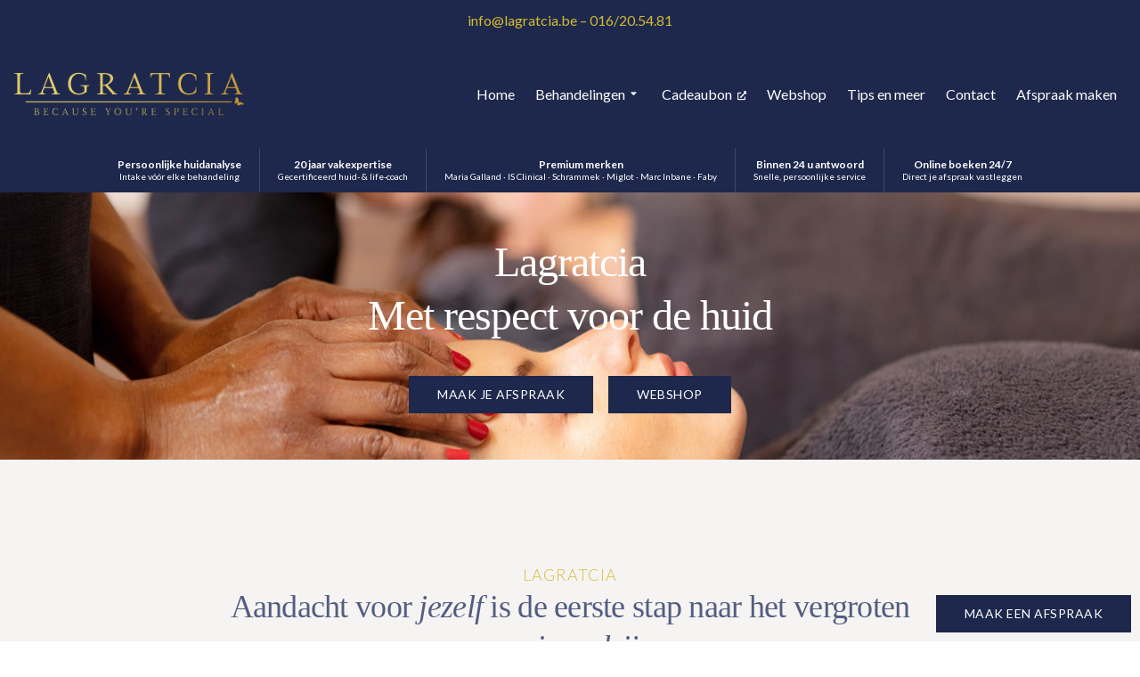

--- FILE ---
content_type: text/html; charset=UTF-8
request_url: https://lagratcia.be/
body_size: 36321
content:

<!doctype html>
<html lang="nl-NL">
  <head>
  <meta charset="utf-8">
  <meta http-equiv="x-ua-compatible" content="ie=edge">
  <meta name="viewport" content="width=device-width, initial-scale=1">
  <meta name='robots' content='index, follow, max-image-preview:large, max-snippet:-1, max-video-preview:-1' />
 <script src="https://ajax.googleapis.com/ajax/libs/jquery/3.7.1/jquery.min.js"></script>
<script>
jQuery(document).ready(function(){
    $(".faq-question").click(function() {
        // Verberg alle antwoorden
        $(".faq-answer").slideUp();
        $(".faq-toggle").text('+');
        // Toon het antwoord van de geklikte vraag
        if (!$(this).next(".faq-answer").is(":visible")) {
            $(this).next(".faq-answer").slideDown();
            $(this).children(".faq-toggle").text('-');
        }
    });
});
</script>
	<!-- This site is optimized with the Yoast SEO plugin v26.5 - https://yoast.com/wordpress/plugins/seo/ -->
	<title>Home - Lagratcia | Schoonheidssalon Leuven</title>
	<link rel="canonical" href="https://lagratcia.be/" />
	<meta property="og:locale" content="nl_NL" />
	<meta property="og:type" content="website" />
	<meta property="og:title" content="Home - Lagratcia | Schoonheidssalon Leuven" />
	<meta property="og:url" content="https://lagratcia.be/" />
	<meta property="og:site_name" content="Lagratcia | Schoonheidssalon Leuven" />
	<meta property="article:modified_time" content="2025-11-25T15:47:26+00:00" />
	<meta name="twitter:card" content="summary_large_image" />
	<script type="application/ld+json" class="yoast-schema-graph">{"@context":"https://schema.org","@graph":[{"@type":"WebPage","@id":"https://lagratcia.be/","url":"https://lagratcia.be/","name":"Home - Lagratcia | Schoonheidssalon Leuven","isPartOf":{"@id":"https://lagratcia.be/#website"},"datePublished":"2018-10-09T12:55:45+00:00","dateModified":"2025-11-25T15:47:26+00:00","breadcrumb":{"@id":"https://lagratcia.be/#breadcrumb"},"inLanguage":"nl-NL","potentialAction":[{"@type":"ReadAction","target":["https://lagratcia.be/"]}]},{"@type":"BreadcrumbList","@id":"https://lagratcia.be/#breadcrumb","itemListElement":[{"@type":"ListItem","position":1,"name":"Home"}]},{"@type":"WebSite","@id":"https://lagratcia.be/#website","url":"https://lagratcia.be/","name":"Lagratcia | Schoonheidssalon Leuven","description":"","potentialAction":[{"@type":"SearchAction","target":{"@type":"EntryPoint","urlTemplate":"https://lagratcia.be/?s={search_term_string}"},"query-input":{"@type":"PropertyValueSpecification","valueRequired":true,"valueName":"search_term_string"}}],"inLanguage":"nl-NL"}]}</script>
	<!-- / Yoast SEO plugin. -->


<link rel="alternate" title="oEmbed (JSON)" type="application/json+oembed" href="https://lagratcia.be/wp-json/oembed/1.0/embed?url=https%3A%2F%2Flagratcia.be%2F" />
<link rel="alternate" title="oEmbed (XML)" type="text/xml+oembed" href="https://lagratcia.be/wp-json/oembed/1.0/embed?url=https%3A%2F%2Flagratcia.be%2F&#038;format=xml" />
		<!-- This site uses the Google Analytics by MonsterInsights plugin v9.10.0 - Using Analytics tracking - https://www.monsterinsights.com/ -->
							<script src="//www.googletagmanager.com/gtag/js?id=G-S5LPY9VX7J"  data-cfasync="false" data-wpfc-render="false" type="text/javascript" async></script>
			<script data-cfasync="false" data-wpfc-render="false" type="text/javascript">
				var mi_version = '9.10.0';
				var mi_track_user = true;
				var mi_no_track_reason = '';
								var MonsterInsightsDefaultLocations = {"page_location":"https:\/\/lagratcia.be\/"};
								if ( typeof MonsterInsightsPrivacyGuardFilter === 'function' ) {
					var MonsterInsightsLocations = (typeof MonsterInsightsExcludeQuery === 'object') ? MonsterInsightsPrivacyGuardFilter( MonsterInsightsExcludeQuery ) : MonsterInsightsPrivacyGuardFilter( MonsterInsightsDefaultLocations );
				} else {
					var MonsterInsightsLocations = (typeof MonsterInsightsExcludeQuery === 'object') ? MonsterInsightsExcludeQuery : MonsterInsightsDefaultLocations;
				}

								var disableStrs = [
										'ga-disable-G-S5LPY9VX7J',
									];

				/* Function to detect opted out users */
				function __gtagTrackerIsOptedOut() {
					for (var index = 0; index < disableStrs.length; index++) {
						if (document.cookie.indexOf(disableStrs[index] + '=true') > -1) {
							return true;
						}
					}

					return false;
				}

				/* Disable tracking if the opt-out cookie exists. */
				if (__gtagTrackerIsOptedOut()) {
					for (var index = 0; index < disableStrs.length; index++) {
						window[disableStrs[index]] = true;
					}
				}

				/* Opt-out function */
				function __gtagTrackerOptout() {
					for (var index = 0; index < disableStrs.length; index++) {
						document.cookie = disableStrs[index] + '=true; expires=Thu, 31 Dec 2099 23:59:59 UTC; path=/';
						window[disableStrs[index]] = true;
					}
				}

				if ('undefined' === typeof gaOptout) {
					function gaOptout() {
						__gtagTrackerOptout();
					}
				}
								window.dataLayer = window.dataLayer || [];

				window.MonsterInsightsDualTracker = {
					helpers: {},
					trackers: {},
				};
				if (mi_track_user) {
					function __gtagDataLayer() {
						dataLayer.push(arguments);
					}

					function __gtagTracker(type, name, parameters) {
						if (!parameters) {
							parameters = {};
						}

						if (parameters.send_to) {
							__gtagDataLayer.apply(null, arguments);
							return;
						}

						if (type === 'event') {
														parameters.send_to = monsterinsights_frontend.v4_id;
							var hookName = name;
							if (typeof parameters['event_category'] !== 'undefined') {
								hookName = parameters['event_category'] + ':' + name;
							}

							if (typeof MonsterInsightsDualTracker.trackers[hookName] !== 'undefined') {
								MonsterInsightsDualTracker.trackers[hookName](parameters);
							} else {
								__gtagDataLayer('event', name, parameters);
							}
							
						} else {
							__gtagDataLayer.apply(null, arguments);
						}
					}

					__gtagTracker('js', new Date());
					__gtagTracker('set', {
						'developer_id.dZGIzZG': true,
											});
					if ( MonsterInsightsLocations.page_location ) {
						__gtagTracker('set', MonsterInsightsLocations);
					}
										__gtagTracker('config', 'G-S5LPY9VX7J', {"forceSSL":"true","anonymize_ip":"true"} );
										window.gtag = __gtagTracker;										(function () {
						/* https://developers.google.com/analytics/devguides/collection/analyticsjs/ */
						/* ga and __gaTracker compatibility shim. */
						var noopfn = function () {
							return null;
						};
						var newtracker = function () {
							return new Tracker();
						};
						var Tracker = function () {
							return null;
						};
						var p = Tracker.prototype;
						p.get = noopfn;
						p.set = noopfn;
						p.send = function () {
							var args = Array.prototype.slice.call(arguments);
							args.unshift('send');
							__gaTracker.apply(null, args);
						};
						var __gaTracker = function () {
							var len = arguments.length;
							if (len === 0) {
								return;
							}
							var f = arguments[len - 1];
							if (typeof f !== 'object' || f === null || typeof f.hitCallback !== 'function') {
								if ('send' === arguments[0]) {
									var hitConverted, hitObject = false, action;
									if ('event' === arguments[1]) {
										if ('undefined' !== typeof arguments[3]) {
											hitObject = {
												'eventAction': arguments[3],
												'eventCategory': arguments[2],
												'eventLabel': arguments[4],
												'value': arguments[5] ? arguments[5] : 1,
											}
										}
									}
									if ('pageview' === arguments[1]) {
										if ('undefined' !== typeof arguments[2]) {
											hitObject = {
												'eventAction': 'page_view',
												'page_path': arguments[2],
											}
										}
									}
									if (typeof arguments[2] === 'object') {
										hitObject = arguments[2];
									}
									if (typeof arguments[5] === 'object') {
										Object.assign(hitObject, arguments[5]);
									}
									if ('undefined' !== typeof arguments[1].hitType) {
										hitObject = arguments[1];
										if ('pageview' === hitObject.hitType) {
											hitObject.eventAction = 'page_view';
										}
									}
									if (hitObject) {
										action = 'timing' === arguments[1].hitType ? 'timing_complete' : hitObject.eventAction;
										hitConverted = mapArgs(hitObject);
										__gtagTracker('event', action, hitConverted);
									}
								}
								return;
							}

							function mapArgs(args) {
								var arg, hit = {};
								var gaMap = {
									'eventCategory': 'event_category',
									'eventAction': 'event_action',
									'eventLabel': 'event_label',
									'eventValue': 'event_value',
									'nonInteraction': 'non_interaction',
									'timingCategory': 'event_category',
									'timingVar': 'name',
									'timingValue': 'value',
									'timingLabel': 'event_label',
									'page': 'page_path',
									'location': 'page_location',
									'title': 'page_title',
									'referrer' : 'page_referrer',
								};
								for (arg in args) {
																		if (!(!args.hasOwnProperty(arg) || !gaMap.hasOwnProperty(arg))) {
										hit[gaMap[arg]] = args[arg];
									} else {
										hit[arg] = args[arg];
									}
								}
								return hit;
							}

							try {
								f.hitCallback();
							} catch (ex) {
							}
						};
						__gaTracker.create = newtracker;
						__gaTracker.getByName = newtracker;
						__gaTracker.getAll = function () {
							return [];
						};
						__gaTracker.remove = noopfn;
						__gaTracker.loaded = true;
						window['__gaTracker'] = __gaTracker;
					})();
									} else {
										console.log("");
					(function () {
						function __gtagTracker() {
							return null;
						}

						window['__gtagTracker'] = __gtagTracker;
						window['gtag'] = __gtagTracker;
					})();
									}
			</script>
							<!-- / Google Analytics by MonsterInsights -->
		<style id='wp-img-auto-sizes-contain-inline-css' type='text/css'>
img:is([sizes=auto i],[sizes^="auto," i]){contain-intrinsic-size:3000px 1500px}
/*# sourceURL=wp-img-auto-sizes-contain-inline-css */
</style>
<link rel='stylesheet' id='sbi_styles-css' href='https://lagratcia.be/wp-content/plugins/instagram-feed/css/sbi-styles.min.css?ver=6.10.0' type='text/css' media='all' />
<style id='classic-theme-styles-inline-css' type='text/css'>
/*! This file is auto-generated */
.wp-block-button__link{color:#fff;background-color:#32373c;border-radius:9999px;box-shadow:none;text-decoration:none;padding:calc(.667em + 2px) calc(1.333em + 2px);font-size:1.125em}.wp-block-file__button{background:#32373c;color:#fff;text-decoration:none}
/*# sourceURL=/wp-includes/css/classic-themes.min.css */
</style>
<link rel='stylesheet' id='sage/css-css' href='https://lagratcia.be/wp-content/themes/netbeauty/dist/styles/main-36f79097ff.css' type='text/css' media='all' />
<link rel='stylesheet' id='nbsals/aos-css' href='https://lagratcia.be/wp-content/themes/netbeauty/dist/styles/aos-313081a2e4.css' type='text/css' media='all' />
<link rel='stylesheet' id='sage/custom-css-css' href='https://lagratcia.be/wp-content/cache/busting/67/wp-content/themes/netbeauty/lib/custom-styles.css.css' type='text/css' media='all' />
<script  src="https://lagratcia.be/wp-content/plugins/google-analytics-for-wordpress/assets/js/frontend-gtag.min.js?ver=9.10.0" id="monsterinsights-frontend-script-js" async="async" data-wp-strategy="async"></script>
<script data-cfasync="false" data-wpfc-render="false" type="text/javascript" id='monsterinsights-frontend-script-js-extra'>/* <![CDATA[ */
var monsterinsights_frontend = {"js_events_tracking":"true","download_extensions":"doc,pdf,ppt,zip,xls,docx,pptx,xlsx","inbound_paths":"[]","home_url":"https:\/\/lagratcia.be","hash_tracking":"false","v4_id":"G-S5LPY9VX7J"};/* ]]> */
</script>
<script  src="https://lagratcia.be/wp-includes/js/jquery/jquery.min.js?ver=3.7.1" id="jquery-core-js"></script>
<script  src="https://lagratcia.be/wp-includes/js/jquery/jquery-migrate.min.js?ver=3.4.1" id="jquery-migrate-js"></script>
<link rel="https://api.w.org/" href="https://lagratcia.be/wp-json/" /><link rel="alternate" title="JSON" type="application/json" href="https://lagratcia.be/wp-json/wp/v2/pages/465" /><script src='https://nbsalsprem.nl/?dm=8d07547b7150efa755532ac964ad351d&amp;action=load&amp;blogid=67&amp;siteid=1&amp;t=676601859&amp;back=https%3A%2F%2Flagratcia.be%2F' type='text/javascript'></script><script type='application/ld+json'>
{
"@context": "http://www.schema.org",
"@type": "BeautySalon",
"name": "Lagratcia",
"email": "info@lagratcia.be",
"url": "https://lagratcia.be",
"telephone": "003216205481",
"logo": "https://lagratcia.be/wp-content/uploads/sites/67/2025/01/lagratcia_logo_blauw.png",
"image": "https://lagratcia.be/wp-content/uploads/sites/67/2025/02/Delia-Header.jpg",
"description": "",
"address": {
	"@type": "PostalAddress",
	"streetAddress": "Mercatorpad 9",
	"addressLocality": "Leuven",
	"postalCode": "3110 ",
	"addressCountry": "Nederland"
}
}
</script>
	 <link rel="dns-prefetch" href="//fonts.googleapis.com" />
  <link rel="dns-prefetch" href="//googltagmanager.com" />
  <link rel="dns-prefetch" href="//google-analytics.com" />
  <link href="https://fonts.gstatic.com" crossorigin rel="preconnect" /><link rel="dns-prefetch" href="//www.facebook.com" /><link rel="dns-prefetch" href="//connect.facebook.net" /><link rel="shortcut icon" href="https://lagratcia.be/wp-content/uploads/sites/67/2025/02/favicon-lagracia.png" ><link rel="preconnect" href="https://fonts.googleapis.com">
<link rel="preconnect" href="https://fonts.gstatic.com" crossorigin>
<link href="https://fonts.googleapis.com/css2?family=Junge&family=Lato:ital,wght@0,100;0,300;0,400;0,700;0,900;1,100;1,300;1,400;1,700;1,900&display=swap" rel="stylesheet">

<script src="https://ajax.googleapis.com/ajax/libs/jquery/3.7.1/jquery.min.js"></script>

<!-- Google Tag Manager -->
<script>(function(w,d,s,l,i){w[l]=w[l]||[];w[l].push({'gtm.start':
new Date().getTime(),event:'gtm.js'});var f=d.getElementsByTagName(s)[0],
j=d.createElement(s),dl=l!='dataLayer'?'&l='+l:'';j.async=true;j.src=
'https://www.googletagmanager.com/gtm.js?id='+i+dl;f.parentNode.insertBefore(j,f);
})(window,document,'script','dataLayer','GTM-KB5R4STG');</script>
<!-- End Google Tag Manager -->
<style id='global-styles-inline-css' type='text/css'>
:root{--wp--preset--aspect-ratio--square: 1;--wp--preset--aspect-ratio--4-3: 4/3;--wp--preset--aspect-ratio--3-4: 3/4;--wp--preset--aspect-ratio--3-2: 3/2;--wp--preset--aspect-ratio--2-3: 2/3;--wp--preset--aspect-ratio--16-9: 16/9;--wp--preset--aspect-ratio--9-16: 9/16;--wp--preset--color--black: #000000;--wp--preset--color--cyan-bluish-gray: #abb8c3;--wp--preset--color--white: #ffffff;--wp--preset--color--pale-pink: #f78da7;--wp--preset--color--vivid-red: #cf2e2e;--wp--preset--color--luminous-vivid-orange: #ff6900;--wp--preset--color--luminous-vivid-amber: #fcb900;--wp--preset--color--light-green-cyan: #7bdcb5;--wp--preset--color--vivid-green-cyan: #00d084;--wp--preset--color--pale-cyan-blue: #8ed1fc;--wp--preset--color--vivid-cyan-blue: #0693e3;--wp--preset--color--vivid-purple: #9b51e0;--wp--preset--gradient--vivid-cyan-blue-to-vivid-purple: linear-gradient(135deg,rgb(6,147,227) 0%,rgb(155,81,224) 100%);--wp--preset--gradient--light-green-cyan-to-vivid-green-cyan: linear-gradient(135deg,rgb(122,220,180) 0%,rgb(0,208,130) 100%);--wp--preset--gradient--luminous-vivid-amber-to-luminous-vivid-orange: linear-gradient(135deg,rgb(252,185,0) 0%,rgb(255,105,0) 100%);--wp--preset--gradient--luminous-vivid-orange-to-vivid-red: linear-gradient(135deg,rgb(255,105,0) 0%,rgb(207,46,46) 100%);--wp--preset--gradient--very-light-gray-to-cyan-bluish-gray: linear-gradient(135deg,rgb(238,238,238) 0%,rgb(169,184,195) 100%);--wp--preset--gradient--cool-to-warm-spectrum: linear-gradient(135deg,rgb(74,234,220) 0%,rgb(151,120,209) 20%,rgb(207,42,186) 40%,rgb(238,44,130) 60%,rgb(251,105,98) 80%,rgb(254,248,76) 100%);--wp--preset--gradient--blush-light-purple: linear-gradient(135deg,rgb(255,206,236) 0%,rgb(152,150,240) 100%);--wp--preset--gradient--blush-bordeaux: linear-gradient(135deg,rgb(254,205,165) 0%,rgb(254,45,45) 50%,rgb(107,0,62) 100%);--wp--preset--gradient--luminous-dusk: linear-gradient(135deg,rgb(255,203,112) 0%,rgb(199,81,192) 50%,rgb(65,88,208) 100%);--wp--preset--gradient--pale-ocean: linear-gradient(135deg,rgb(255,245,203) 0%,rgb(182,227,212) 50%,rgb(51,167,181) 100%);--wp--preset--gradient--electric-grass: linear-gradient(135deg,rgb(202,248,128) 0%,rgb(113,206,126) 100%);--wp--preset--gradient--midnight: linear-gradient(135deg,rgb(2,3,129) 0%,rgb(40,116,252) 100%);--wp--preset--font-size--small: 13px;--wp--preset--font-size--medium: 20px;--wp--preset--font-size--large: 36px;--wp--preset--font-size--x-large: 42px;--wp--preset--spacing--20: 0.44rem;--wp--preset--spacing--30: 0.67rem;--wp--preset--spacing--40: 1rem;--wp--preset--spacing--50: 1.5rem;--wp--preset--spacing--60: 2.25rem;--wp--preset--spacing--70: 3.38rem;--wp--preset--spacing--80: 5.06rem;--wp--preset--shadow--natural: 6px 6px 9px rgba(0, 0, 0, 0.2);--wp--preset--shadow--deep: 12px 12px 50px rgba(0, 0, 0, 0.4);--wp--preset--shadow--sharp: 6px 6px 0px rgba(0, 0, 0, 0.2);--wp--preset--shadow--outlined: 6px 6px 0px -3px rgb(255, 255, 255), 6px 6px rgb(0, 0, 0);--wp--preset--shadow--crisp: 6px 6px 0px rgb(0, 0, 0);}:where(.is-layout-flex){gap: 0.5em;}:where(.is-layout-grid){gap: 0.5em;}body .is-layout-flex{display: flex;}.is-layout-flex{flex-wrap: wrap;align-items: center;}.is-layout-flex > :is(*, div){margin: 0;}body .is-layout-grid{display: grid;}.is-layout-grid > :is(*, div){margin: 0;}:where(.wp-block-columns.is-layout-flex){gap: 2em;}:where(.wp-block-columns.is-layout-grid){gap: 2em;}:where(.wp-block-post-template.is-layout-flex){gap: 1.25em;}:where(.wp-block-post-template.is-layout-grid){gap: 1.25em;}.has-black-color{color: var(--wp--preset--color--black) !important;}.has-cyan-bluish-gray-color{color: var(--wp--preset--color--cyan-bluish-gray) !important;}.has-white-color{color: var(--wp--preset--color--white) !important;}.has-pale-pink-color{color: var(--wp--preset--color--pale-pink) !important;}.has-vivid-red-color{color: var(--wp--preset--color--vivid-red) !important;}.has-luminous-vivid-orange-color{color: var(--wp--preset--color--luminous-vivid-orange) !important;}.has-luminous-vivid-amber-color{color: var(--wp--preset--color--luminous-vivid-amber) !important;}.has-light-green-cyan-color{color: var(--wp--preset--color--light-green-cyan) !important;}.has-vivid-green-cyan-color{color: var(--wp--preset--color--vivid-green-cyan) !important;}.has-pale-cyan-blue-color{color: var(--wp--preset--color--pale-cyan-blue) !important;}.has-vivid-cyan-blue-color{color: var(--wp--preset--color--vivid-cyan-blue) !important;}.has-vivid-purple-color{color: var(--wp--preset--color--vivid-purple) !important;}.has-black-background-color{background-color: var(--wp--preset--color--black) !important;}.has-cyan-bluish-gray-background-color{background-color: var(--wp--preset--color--cyan-bluish-gray) !important;}.has-white-background-color{background-color: var(--wp--preset--color--white) !important;}.has-pale-pink-background-color{background-color: var(--wp--preset--color--pale-pink) !important;}.has-vivid-red-background-color{background-color: var(--wp--preset--color--vivid-red) !important;}.has-luminous-vivid-orange-background-color{background-color: var(--wp--preset--color--luminous-vivid-orange) !important;}.has-luminous-vivid-amber-background-color{background-color: var(--wp--preset--color--luminous-vivid-amber) !important;}.has-light-green-cyan-background-color{background-color: var(--wp--preset--color--light-green-cyan) !important;}.has-vivid-green-cyan-background-color{background-color: var(--wp--preset--color--vivid-green-cyan) !important;}.has-pale-cyan-blue-background-color{background-color: var(--wp--preset--color--pale-cyan-blue) !important;}.has-vivid-cyan-blue-background-color{background-color: var(--wp--preset--color--vivid-cyan-blue) !important;}.has-vivid-purple-background-color{background-color: var(--wp--preset--color--vivid-purple) !important;}.has-black-border-color{border-color: var(--wp--preset--color--black) !important;}.has-cyan-bluish-gray-border-color{border-color: var(--wp--preset--color--cyan-bluish-gray) !important;}.has-white-border-color{border-color: var(--wp--preset--color--white) !important;}.has-pale-pink-border-color{border-color: var(--wp--preset--color--pale-pink) !important;}.has-vivid-red-border-color{border-color: var(--wp--preset--color--vivid-red) !important;}.has-luminous-vivid-orange-border-color{border-color: var(--wp--preset--color--luminous-vivid-orange) !important;}.has-luminous-vivid-amber-border-color{border-color: var(--wp--preset--color--luminous-vivid-amber) !important;}.has-light-green-cyan-border-color{border-color: var(--wp--preset--color--light-green-cyan) !important;}.has-vivid-green-cyan-border-color{border-color: var(--wp--preset--color--vivid-green-cyan) !important;}.has-pale-cyan-blue-border-color{border-color: var(--wp--preset--color--pale-cyan-blue) !important;}.has-vivid-cyan-blue-border-color{border-color: var(--wp--preset--color--vivid-cyan-blue) !important;}.has-vivid-purple-border-color{border-color: var(--wp--preset--color--vivid-purple) !important;}.has-vivid-cyan-blue-to-vivid-purple-gradient-background{background: var(--wp--preset--gradient--vivid-cyan-blue-to-vivid-purple) !important;}.has-light-green-cyan-to-vivid-green-cyan-gradient-background{background: var(--wp--preset--gradient--light-green-cyan-to-vivid-green-cyan) !important;}.has-luminous-vivid-amber-to-luminous-vivid-orange-gradient-background{background: var(--wp--preset--gradient--luminous-vivid-amber-to-luminous-vivid-orange) !important;}.has-luminous-vivid-orange-to-vivid-red-gradient-background{background: var(--wp--preset--gradient--luminous-vivid-orange-to-vivid-red) !important;}.has-very-light-gray-to-cyan-bluish-gray-gradient-background{background: var(--wp--preset--gradient--very-light-gray-to-cyan-bluish-gray) !important;}.has-cool-to-warm-spectrum-gradient-background{background: var(--wp--preset--gradient--cool-to-warm-spectrum) !important;}.has-blush-light-purple-gradient-background{background: var(--wp--preset--gradient--blush-light-purple) !important;}.has-blush-bordeaux-gradient-background{background: var(--wp--preset--gradient--blush-bordeaux) !important;}.has-luminous-dusk-gradient-background{background: var(--wp--preset--gradient--luminous-dusk) !important;}.has-pale-ocean-gradient-background{background: var(--wp--preset--gradient--pale-ocean) !important;}.has-electric-grass-gradient-background{background: var(--wp--preset--gradient--electric-grass) !important;}.has-midnight-gradient-background{background: var(--wp--preset--gradient--midnight) !important;}.has-small-font-size{font-size: var(--wp--preset--font-size--small) !important;}.has-medium-font-size{font-size: var(--wp--preset--font-size--medium) !important;}.has-large-font-size{font-size: var(--wp--preset--font-size--large) !important;}.has-x-large-font-size{font-size: var(--wp--preset--font-size--x-large) !important;}
/*# sourceURL=global-styles-inline-css */
</style>
<link rel='stylesheet' id='nf-display-css' href='https://lagratcia.be/wp-content/plugins/ninja-forms/assets/css/display-opinions-light.css?ver=6.9' type='text/css' media='all' />
<link rel='stylesheet' id='nf-font-awesome-css' href='https://lagratcia.be/wp-content/plugins/ninja-forms/assets/css/font-awesome.min.css?ver=6.9' type='text/css' media='all' />
</head>
  <body data-rsssl=1 class="home wp-singular page-template-default page page-id-465 wp-theme-netbeauty role-none mm-fullsize">
    <!--[if IE]>
      <div class="alert alert-warning">
        You are using an <strong>outdated</strong> browser. Please <a href="http://browsehappy.com/">upgrade your browser</a> to improve your experience.      </div>
    <![endif]-->
    <a href="https://salonkee.be/salon/lagratcia/widget/service?lang=nl" target="_blank" class="btn btn-primary flying">Maak een afspraak</a>




<!-- Google Tag Manager (noscript) -->
<noscript><iframe src="https://www.googletagmanager.com/ns.html?id=GTM-KB5R4STG"
height="0" width="0" style="display:none;visibility:hidden"></iframe></noscript>
<!-- End Google Tag Manager (noscript) -->


<header>

    <div class="topbar">
    <div class="container">
      <div class="tac"><a href="mailto:info@lagratcia.be">info@lagratcia.be</a> &#8211; <a href="tel:016205481">016/20.54.81</a></div>
    </div>
  </div>
  
  
  <div class="wrapper shadow above_shadow dynamic_sticky_menu sticky_header">
    <div class="header full-width">
  <div class="container">

    <div class="row no-gutter">
      <div class="col-sm-10">
        <div class="holder">
          <div class="wrapper">
            <a href="https://lagratcia.be/">
              <img width="300" height="58" src="https://lagratcia.be/wp-content/uploads/sites/67/2025/01/lagratcia_logo_blauw-300x58.png" class="logo" alt="" decoding="async" srcset="https://lagratcia.be/wp-content/uploads/sites/67/2025/01/lagratcia_logo_blauw-300x58.png 300w, https://lagratcia.be/wp-content/uploads/sites/67/2025/01/lagratcia_logo_blauw.png 600w" sizes="(max-width: 300px) 100vw, 300px" />            </a>
          </div>
        </div>

      </div>

      <div class="col-sm-38 xs-absolute-overlay">
        <div class="holder">
          <div class="wrapper">
            <nav class="navbar navbar-default type-fullsize">
  
    <div class="navbar-header">
      <div class="holder">
        <div class="wrapper">

          <button type="button" class="navbar-toggle default" data-toggle="collapse" data-target=".navbar-collapse" aria-expanded="false" aria-controls="navbarCollapse">
            <i class="fas fa-bars" aria-hidden="true"></i>
          </button>

        </div>
      </div>
    </div>

    <div class="navbar-collapse collapse" id="navbarCollapse">
      <div class="menu-primaire-navigatie-container"><ul id="primary_navigation" class="nav navbar-nav"><li id="menu-item-4" class="menu-item menu-item-type-custom menu-item-object-custom current-menu-item current_page_item menu-item-4 active"><a title="Home" href="/">Home</a></li>
<li id="menu-item-918" class="menu-item menu-item-type-post_type menu-item-object-page menu-item-has-children menu-item-918 dropdown"><a title="Behandelingen" href="https://lagratcia.be/behandelingen/" data-toggle="dropdown" data-hover="dropdown" class="dropdown-toggle" aria-haspopup="true" data-close-others="true">Behandelingen <span class="caret"></span></a>
<ul role="menu" class=" dropdown-menu">
	<li id="menu-item-1019" class="menu-item menu-item-type-post_type menu-item-object-behandelingen menu-item-1019"><a title="Donkerhuiden" href="https://lagratcia.be/behandelingen/etnische-en-donkere-huidkleuren/">Donkerhuiden</a></li>
	<li id="menu-item-1018" class="menu-item menu-item-type-post_type menu-item-object-behandelingen menu-item-1018"><a title="Tienerhuiden" href="https://lagratcia.be/behandelingen/de-tienerhuid/">Tienerhuiden</a></li>
	<li id="menu-item-946" class="menu-item menu-item-type-taxonomy menu-item-object-behandelingen-categorie menu-item-946"><a title="Gelaatsverzorging voor mannen" href="https://lagratcia.be/behandelingen-categorie/gelaatsverzorging-voor-mannen-in-leuven/">Gelaatsverzorging voor mannen</a></li>
	<li id="menu-item-1089" class="menu-item menu-item-type-taxonomy menu-item-object-behandelingen-categorie menu-item-1089"><a title="Maria Galland" href="https://lagratcia.be/behandelingen-categorie/maria-galland/">Maria Galland</a></li>
	<li id="menu-item-1088" class="menu-item menu-item-type-taxonomy menu-item-object-behandelingen-categorie menu-item-1088"><a title="iS Clinical Treatment" href="https://lagratcia.be/behandelingen-categorie/clinical-treatment/">iS Clinical Treatment</a></li>
	<li id="menu-item-1046" class="menu-item menu-item-type-post_type menu-item-object-behandelingen menu-item-1046"><a title="Green peel" href="https://lagratcia.be/behandelingen/green-peel/">Green peel</a></li>
	<li id="menu-item-1047" class="menu-item menu-item-type-post_type menu-item-object-behandelingen menu-item-1047"><a title="Oxy-Geneo behandeling" href="https://lagratcia.be/behandelingen/oxygen/">Oxy-Geneo behandeling</a></li>
	<li id="menu-item-1560" class="menu-item menu-item-type-post_type menu-item-object-behandelingen menu-item-1560"><a title="Radio Frequency" href="https://lagratcia.be/behandelingen/radio-frequency/">Radio Frequency</a></li>
	<li id="menu-item-1557" class="menu-item menu-item-type-post_type menu-item-object-behandelingen menu-item-1557"><a title="Bindweefselmassage" href="https://lagratcia.be/behandelingen/gezichtcontouring-bindweefsel-massage/">Bindweefselmassage</a></li>
	<li id="menu-item-1049" class="menu-item menu-item-type-post_type menu-item-object-behandelingen menu-item-1049"><a title="Dermaplaning" href="https://lagratcia.be/behandelingen/dermaplaning/">Dermaplaning</a></li>
	<li id="menu-item-1055" class="menu-item menu-item-type-taxonomy menu-item-object-behandelingen-categorie menu-item-1055"><a title="Laserontharen" href="https://lagratcia.be/behandelingen-categorie/laserontharen/">Laserontharen</a></li>
	<li id="menu-item-1052" class="menu-item menu-item-type-post_type menu-item-object-behandelingen menu-item-1052"><a title="Waxen" href="https://lagratcia.be/behandelingen/waxen-in-leuven/">Waxen</a></li>
	<li id="menu-item-1053" class="menu-item menu-item-type-post_type menu-item-object-page menu-item-1053"><a title="Floating" href="https://lagratcia.be/floating/">Floating</a></li>
	<li id="menu-item-1054" class="menu-item menu-item-type-taxonomy menu-item-object-behandelingen-categorie menu-item-1054"><a title="Lichaam" href="https://lagratcia.be/behandelingen-categorie/massage/">Lichaam</a></li>
	<li id="menu-item-1056" class="menu-item menu-item-type-taxonomy menu-item-object-behandelingen-categorie menu-item-1056"><a title="Overige behandelingen" href="https://lagratcia.be/behandelingen-categorie/overige-behandelingen/">Overige behandelingen</a></li>
</ul>
</li>
<li id="menu-item-1480" class="menu-item menu-item-type-custom menu-item-object-custom menu-item-1480"><a title="Cadeaubon &lt;i class=&quot;fas fa-external-link-alt&quot;&gt;&lt;/i&gt;" target="_blank" href="https://salonkee.be/salon/lagratcia/widget/gift-card">Cadeaubon <i class="fas fa-external-link-alt"></i></a></li>
<li id="menu-item-1418" class="menu-item menu-item-type-post_type menu-item-object-page menu-item-1418"><a title="Webshop" href="https://lagratcia.be/webshop/">Webshop</a></li>
<li id="menu-item-1443" class="menu-item menu-item-type-post_type menu-item-object-page menu-item-1443"><a title="Tips en meer" href="https://lagratcia.be/lifestyle-tips/">Tips en meer</a></li>
<li id="menu-item-1468" class="menu-item menu-item-type-post_type menu-item-object-page menu-item-1468"><a title="Contact" href="https://lagratcia.be/contact/">Contact</a></li>
<li id="menu-item-778" class="menu-item menu-item-type-custom menu-item-object-custom menu-item-778"><a title="Afspraak maken" target="_blank" href="https://salonkee.be/salon/lagratcia/widget/service?lang=nl">Afspraak maken</a></li>
</ul></div>      <div class="social-media visible-xs visisble-sm">
        
<ul class="list-inline">

    
    
    
    
    
        <li>
      <a href="https://www.instagram.com/lagratcia" target="_blank">
        <i class="fab fa-instagram"></i>
      </a>
    </li>
  
    
        <li>
      <a href="https://wa.me/0032470402882" target="_blank">
        <i class="fab fa-whatsapp"></i>
      </a>
    </li>
  
    </ul>
      </div>
    </div>

  </nav>
          </div>
        </div>
      </div>
    </div>

  </div>
</div>
<div class="header__content">
  <div class="container">
    <div class="row text-center">
      <div class="col-md-32 col-md-offset-8">
        <h1>Lagratcia<br />Met respect voor de huid</h1>        <p><a href="https://salonkee.be/salon/lagratcia/widget/service?lang=nl" class="btn btn-primary mt-2">Maak je afspraak</a> <a href="https://pure-lagratcia.ibeautyshop.be" target="_blank" class="btn btn-primary mt-2">Webshop</a><br />
</p>                      </div>
    </div>
  </div>
</div>
  </div>

  
</header>

    <main>
      
  <section class="intro text block0 pdt-0 d-none" >
        <div class="container text-left">
      
              <div class="flexy-header">
<h1 data-aos="fade-up" data-aos-delay="300" data-aos-duration="800">Lagratcia &#8211; Waar <em>welzijn </em>en <em>schoonheid </em>samenkomen</h1>
<p><a href="https://app.ibeauty.be/index.php/online_reservation/start/nl/85u0bdh3o0cks3fd" class="btn btn-primary" data-aos="fade-up" data-aos-delay="300" data-aos-duration="1000">Maak een afspraak</a></div>
<div class="header__image"><img loading="lazy" decoding="async" data-aos="fade-up" data-aos-delay="500"  data-aos-duration="900" src="https://lagratcia.be/wp-content/uploads/sites/67/2025/01/header.jpg" alt="" width="600" height="600" class="alignnone size-full wp-image-513" srcset="https://lagratcia.be/wp-content/uploads/sites/67/2025/01/header.jpg 600w, https://lagratcia.be/wp-content/uploads/sites/67/2025/01/header-300x300.jpg 300w, https://lagratcia.be/wp-content/uploads/sites/67/2025/01/header-150x150.jpg 150w" sizes="auto, (max-width: 600px) 100vw, 600px" /></div>
          </div>
  </section>

  <section class="intro text block1" style="background-color: var(--color-gold-50)">
        <div class="container text-left">
      
              <div class="tac mb-4 text-container">
<h2><span class="subtitle-small">Lagratcia</span> Aandacht voor <i>jezelf</i> is de eerste stap naar het vergroten van je <i>welzijn</i></h2>
</div>
<div class="columns columns--two">
<div class="columns__item"  data-aos="fade-up" data-aos-delay="300" data-aos-duration="800">
<h4>Welkom bij Lagratcia</h4>
<p>In het hart van Leuven vind je Lagratcia, een unieke en prachtige schoonheidssalon waar schoon-heid en welzijn samenkomen. Bij Lagratcia draait alles om een persoonlijke benadering van schoonheid, waarbij jouw wensen en behoeften altijd centraal staan.</p>
<p>Met 20 jaar ervaring als schoonheidsspecialiste en een indrukwekkend portfolio van specialisaties, bied ik, Delia, het gezicht achter Lagratcia, een ervaring die verder gaat dan alleen uiterlijke schoonheid. Mijn diepgaande kennis en passie voor het vak komen tot uiting in elke behandeling, waarbij ik streef naar perfectie en klanttevredenheid.</p>
<p><a href="https://lagratcia.be/zorg-goed-voor-je-huid/" class="btn btn-primary">Ontdek meer</a></p>
</div>
<div class="columns__item" >
<div class="image__floating">
<div class="main__image"><img loading="lazy" decoding="async"  data-aos="fade-up" data-aos-delay="500" data-aos-duration="800" src="https://lagratcia.be/wp-content/uploads/sites/67/2025/01/over_Delia.jpg" alt="" width="1080" height="1080" class="alignnone size-full wp-image-522" srcset="https://lagratcia.be/wp-content/uploads/sites/67/2025/01/over_Delia.jpg 1080w, https://lagratcia.be/wp-content/uploads/sites/67/2025/01/over_Delia-300x300.jpg 300w, https://lagratcia.be/wp-content/uploads/sites/67/2025/01/over_Delia-1024x1024.jpg 1024w, https://lagratcia.be/wp-content/uploads/sites/67/2025/01/over_Delia-150x150.jpg 150w, https://lagratcia.be/wp-content/uploads/sites/67/2025/01/over_Delia-768x768.jpg 768w" sizes="auto, (max-width: 1080px) 100vw, 1080px" /></div>
</div>
</div>
          </div>
  </section>

  <section class="intro text block2 behandelingen__home" style="background-color: #fffafc">
        <div class="container text-center">
      
              <div class="breaking_line" style="display: none;"><span class="sr_only"></span></div>
<h2 class="tac mb-2">Bij Lagratcia bieden wij een meeslepende en professionele ervaring waar deskundigheid en passie samenkomen voor het beste resultaat.</h2>
<div class="columns columns--four home__behandelingen" data-aos="fade-up" data-aos-delay="300" data-aos-duration="800">
<div class="columns__item">
<img decoding="async" src="https://lagratcia.be/wp-content/uploads/sites/67/2025/03/Etnische-en-donkere-huidkleur.jpg" alt="Etnische en donkere huidkleur" class="alignnone size-large"><br />
<a href="https://lagratcia.be/behandelingen/etnische-en-donkere-huidkleuren/" class="btn btn-primary">Etnische en donkere huidkleur</a>
</div>
<div class="columns__item">
<img decoding="async" src="https://lagratcia.be/wp-content/uploads/sites/67/2025/03/Teen-skin.jpg" alt="Tienerhuiden" class="alignnone size-large"><br />
<a href="https://lagratcia.be/behandelingen/de-tienerhuid/" class="btn btn-primary">Tienerhuiden</a>
</div>
<div class="columns__item">
<img decoding="async" src="https://lagratcia.be/wp-content/uploads/sites/67/2025/03/Mannen.jpeg" alt="Gelaatsverzorging voor mannen" class="alignnone size-large"><br />
<a href="https://lagratcia.be/behandelingen-categorie/gelaatsverzorging-voor-mannen-in-leuven/" class="btn btn-primary">Gelaatsverzorging voor mannen</a>
</div>
<div class="columns__item">
<img decoding="async" src="https://lagratcia.be/wp-content/uploads/sites/67/2025/03/8e17c9d9216411b1b4a4844be3c8ed99.jpg" alt="Maria Galland Treatment" class="alignnone size-large"><br />
<a href="https://lagratcia.be/behandelingen-categorie/maria-galland/" class="btn btn-primary">Maria Galland Treatment</a>
</div>
<div class="columns__item">
<img decoding="async" src="https://lagratcia.be/wp-content/uploads/sites/67/2025/09/Cleanser-Treatment1.jpg" alt="Dr.Christine Schrammek" class="alignnone size-large"><br />
<a href="https://lagratcia.be/behandelingen-categorie/dr-christine-schrammek/" class="btn btn-primary">Dr.Christine Schrammek</a>
</div>
<div class="columns__item">
<img decoding="async" src="https://lagratcia.be/wp-content/uploads/sites/67/2025/03/clinical.jpg" alt="Is Clinical Treatment" class="alignnone size-large"><br />
<a href="/behandelingen-categorie/clinical-treatment/" class="btn btn-primary">Is Clinical</a>
</div>
<div class="columns__item">
<img decoding="async" src="https://lagratcia.be/wp-content/uploads/sites/67/2025/03/GreenPeel-scaled.jpg" alt="Green Peel" class="alignnone size-large"><br />
<a href="https://lagratcia.be/behandelingen/green-peel/" class="btn btn-primary">Green Peel</a>
</div>
<div class="columns__item">
<img decoding="async" src="https://lagratcia.be/wp-content/uploads/sites/67/2025/06/Oxygen1.jpg" alt="Oxygen Treatment" class="alignnone size-large"><br />
<a href="https://lagratcia.be/behandelingen/oxygen/" class="btn btn-primary">Oxygen Treatment</a>
</div>
<div class="columns__item">
<img decoding="async" src="https://lagratcia.be/wp-content/uploads/sites/67/2025/03/RF.jpeg" alt="RF Treatment" class="alignnone size-large"><br />
<a href="/behandelingen/radio-frequency/" class="btn btn-primary">Radio Frequency Behandeling</a>
</div>
<div class="columns__item">
<img decoding="async" src="https://lagratcia.be/wp-content/uploads/sites/67/2025/03/bindweefsel.jpg" alt="Bindweefselmassage" class="alignnone size-large"><br />
<a href="https://lagratcia.be/behandelingen/gezichtcontouring-bindweefsel-massage/" class="btn btn-primary">Bindweefselmassage</a>
</div>
<div class="columns__item">
<img decoding="async" src="https://lagratcia.be/wp-content/uploads/sites/67/2025/03/dermaplaning.jpg" alt="Dermaplaning" class="alignnone size-large"><br />
<a href="https://lagratcia.be/behandelingen/dermaplaning/" class="btn btn-primary">Dermaplaning</a>
</div>
<div class="columns__item">
<img loading="lazy" decoding="async" src="https://lagratcia.be/wp-content/uploads/sites/67/2025/01/laser1.jpg" alt="Laserontharing" width="1024" height="576" class="alignnone size-large wp-image-533" /><br />
<a href="https://lagratcia.be/behandelingen-categorie/laserontharen/" class="btn btn-primary">Laserontharing</a>
</div>
<div class="columns__item">
<img loading="lazy" decoding="async" src="https://lagratcia.be/wp-content/uploads/sites/67/2025/03/Waxen-in-Leuven.jpg" alt="waxen foto" width="1024" height="576" class="alignnone size-large wp-image-533" /><br />
<a href="https://lagratcia.be/behandelingen/waxen-in-leuven/" class="btn btn-primary">Waxen</a>
</div>
<div class="columns__item">
<img decoding="async" src="https://lagratcia.be/wp-content/uploads/sites/67/2025/05/dry_floating.jpg" alt="Floating" class="alignnone size-large"><br />
<a href="https://lagratcia.be/floating/" class="btn btn-primary">Floating</a>
</div>
<div class="columns__item">
<img loading="lazy" decoding="async" src="https://lagratcia.be/wp-content/uploads/sites/67/2025/01/b6c11b65acad8695ee50bff24033b677.jpg" alt="Lichaam" width="1024" height="576" class="alignnone size-large wp-image-533" /><br />
<a href="https://lagratcia.be/behandelingen-categorie/massage/" class="btn btn-primary">Lichaam</a>
</div>
<div class="columns__item">
<img decoding="async" src="https://lagratcia.be/wp-content/uploads/sites/67/2025/03/Overige-behandelingen.jpg" alt="Overige behandelingen" class="alignnone size-large"><br />
<a href="https://lagratcia.be/behandelingen-categorie/overige-behandelingen/" class="btn btn-primary">Overige behandelingen</a>
</div>
<div class="columns__item">
<img loading="lazy" decoding="async" src="https://lagratcia.be/wp-content/uploads/sites/67/2025/09/promotie.jpg" alt="" width="800" height="800" class="aligncenter size-full wp-image-924" /><br />
<a href="https://lagratcia.be/promoties/" class="btn btn-primary">Promoties</a>
</div>
</div>
          </div>
  </section>

  <section class="intro text block3" >
        <div class="container text-left">
      
              <div class="row vertical-align">
<div class="col-md-24 col-md-push-24"><img loading="lazy" decoding="async" src="https://lagratcia.be/wp-content/uploads/sites/67/2025/03/GreenPeel-scaled.jpg" alt="" width="590" height="589" class="aligncenter size-full wp-image-741" /></div>
<div class="col-md-24 col-md-pull-24">
<h2>Nieuw bij Lagratcia: Green Peel</h2>
<p>Ontdek nu bij Lagratcia de krachtige, 100% natuurlijke Green Peel-behandeling die je huid zichtbaar vernieuwt en laat stralen. Deze intensieve kruidenpeeling stimuleert celvernieuwing, verbetert huidtextuur en zorgt voor een frisse, egale teint. Ideaal voor iedereen die op een natuurlijke manier huidproblemen wil aanpakken én een prachtige glow wenst!</p>
<p><a href="https://lagratcia.be/behandelingen/green-peel/" class="btn btn-primary btn-small">Lees meer</a>
</div>
</p></div>
          </div>
  </section>

  <section class="intro text block4" >
        <div class="container text-left">
      
              <div class="row vertical-align">
<div class="col-md-24"><img loading="lazy" decoding="async" src="https://lagratcia.be/wp-content/uploads/sites/67/2025/02/cat_geneo.jpg" alt="" width="590" height="589" class="aligncenter size-full wp-image-741" /></div>
<div class="col-md-24">
<h2>Jouw huid verdient een persoonlijke aanpak</h2>
<p>Elke huid is uniek en heeft specifieke noden. Daarom start ik bij Lagratcia altijd met een persoonlijke consultatie. Tijdens deze uitgebreide kennismaking analyseren we jouw huid, bespreken we je wensen en verwachtingen en stel ik een behandelplan op dat perfect aansluit bij jouw huidtype en levensstijl. Zo weet je precies wat je kan verwachten en werken we samen aan een stralende, gezonde huid.</p>
<p><a class="btn btn-primary btn-small" href="https://salonkee.be/salon/lagratcia/widget/service?lang=nl129571">Laserontharing consultatie</a> <a href="https://salonkee.be/salon/lagratcia/widget/service?lang=nl129571" class="btn btn-primary btn-small">Huidconsultatie</a>
</div>
</p></div>
          </div>
  </section>

  <section class="intro text block5" style="background-color: #fffafc">
        <div class="container text-left">
      
              <div class="row vertical-align">
<div class="col-md-24">
<h2>Wij helpen je graag!</h2>
<p>Heb je vragen of opmerkingen? Vul hieronder het formulier in en we nemen zo snel mogelijk contact met je op. Wil je bovendien op de hoogte blijven van onze nieuwste acties en tips? Schrijf je dan in voor onze nieuwsbrief!</p>
<noscript class="ninja-forms-noscript-message">
	Bericht: JavaScript is vereist voor deze inhoud.</noscript>
<div id="nf-form-5-cont" class="nf-form-cont" aria-live="polite" aria-labelledby="nf-form-title-5" aria-describedby="nf-form-errors-5" role="form">

    <div class="nf-loading-spinner"></div>

</div>
        <!-- That data is being printed as a workaround to page builders reordering the order of the scripts loaded-->
        <script>var formDisplay=1;var nfForms=nfForms||[];var form=[];form.id='5';form.settings={"objectType":"Form Setting","editActive":"1","title":"Contact","created_at":"2020-02-18 14:15:07","form_title":"Contact","default_label_pos":"above","show_title":"0","clear_complete":"1","hide_complete":"1","logged_in":"0","key":"","conditions":[],"wrapper_class":"","element_class":"","add_submit":"1","not_logged_in_msg":"","sub_limit_number":"","sub_limit_msg":"","calculations":[],"formContentData":["naam_1582031863198","phone_1582032459470","email","message","ja_ik_wil_graag_de_nieuwsbrief_ontvangen_1758533173055","html_1586179519284","versturen_1582810628554"],"container_styles_background-color":"","container_styles_border":"","container_styles_border-style":"","container_styles_border-color":"","container_styles_color":"","container_styles_height":"","container_styles_width":"","container_styles_font-size":"","container_styles_margin":"","container_styles_padding":"","container_styles_display":"","container_styles_float":"","container_styles_show_advanced_css":"0","container_styles_advanced":"","title_styles_background-color":"","title_styles_border":"","title_styles_border-style":"","title_styles_border-color":"","title_styles_color":"","title_styles_height":"","title_styles_width":"","title_styles_font-size":"","title_styles_margin":"","title_styles_padding":"","title_styles_display":"","title_styles_float":"","title_styles_show_advanced_css":"0","title_styles_advanced":"","row_styles_background-color":"","row_styles_border":"","row_styles_border-style":"","row_styles_border-color":"","row_styles_color":"","row_styles_height":"","row_styles_width":"","row_styles_font-size":"","row_styles_margin":"","row_styles_padding":"","row_styles_display":"","row_styles_show_advanced_css":"0","row_styles_advanced":"","row-odd_styles_background-color":"","row-odd_styles_border":"","row-odd_styles_border-style":"","row-odd_styles_border-color":"","row-odd_styles_color":"","row-odd_styles_height":"","row-odd_styles_width":"","row-odd_styles_font-size":"","row-odd_styles_margin":"","row-odd_styles_padding":"","row-odd_styles_display":"","row-odd_styles_show_advanced_css":"0","row-odd_styles_advanced":"","success-msg_styles_background-color":"","success-msg_styles_border":"","success-msg_styles_border-style":"","success-msg_styles_border-color":"","success-msg_styles_color":"","success-msg_styles_height":"","success-msg_styles_width":"","success-msg_styles_font-size":"","success-msg_styles_margin":"","success-msg_styles_padding":"","success-msg_styles_display":"","success-msg_styles_show_advanced_css":"0","success-msg_styles_advanced":"","error_msg_styles_background-color":"","error_msg_styles_border":"","error_msg_styles_border-style":"","error_msg_styles_border-color":"","error_msg_styles_color":"","error_msg_styles_height":"","error_msg_styles_width":"","error_msg_styles_font-size":"","error_msg_styles_margin":"","error_msg_styles_padding":"","error_msg_styles_display":"","error_msg_styles_show_advanced_css":"0","error_msg_styles_advanced":"","changeEmailErrorMsg":"Voer een geldig e-mailadres in!","changeDateErrorMsg":"Vul een geldige datum in!","confirmFieldErrorMsg":"Deze velden moeten overeenkomen!","fieldNumberNumMinError":"Fout met minimumaantal","fieldNumberNumMaxError":"Fout met maximumaantal","fieldNumberIncrementBy":"Toenemen met ","formErrorsCorrectErrors":"Corrigeer de fouten voordat je dit formulier indient.","validateRequiredField":"Dit is een vereist veld.","honeypotHoneypotError":"Honeypot fout","fieldsMarkedRequired":"Velden die gemarkeerd zijn met een <span class=\"ninja-forms-req-symbol\">*<\/span> zijn vereiste velden","currency":"","unique_field_error":"Een formulier met deze waarde bestaat al.","drawerDisabled":"","allow_public_link":0,"embed_form":"","form_title_heading_level":"3","ninjaForms":"Ninja Forms","fieldTextareaRTEInsertLink":"Koppeling invoegen","fieldTextareaRTEInsertMedia":"Media invoegen","fieldTextareaRTESelectAFile":"Selecteer een bestand","formHoneypot":"Als je een persoon bent die dit veld ziet, laat je het leeg.","fileUploadOldCodeFileUploadInProgress":"Bestand wordt ge\u00fcpload.","fileUploadOldCodeFileUpload":"BESTANDSUPLOAD","currencySymbol":"&#36;","thousands_sep":".","decimal_point":",","siteLocale":"nl_NL","dateFormat":"m\/d\/Y","startOfWeek":"1","of":"van","previousMonth":"Vorige maand","nextMonth":"Volgende maand","months":["Januari","Februari","Maart","April","Mei","Juni","Juli","Augustus","September","Oktober","November","December"],"monthsShort":["Jan","Feb","Mrt","Apr","Mei","Jun","Jul","Aug","Sep","Okt","Nov","Dec"],"weekdays":["Zondag","Maandag","Dinsdag","Woensdag","Donderdag","Vrijdag","Zaterdag"],"weekdaysShort":["Zon","Maa","Din","Woe","Don","Vri","Zat"],"weekdaysMin":["Zo","Ma","Di","Wo","Do","Vr","Za"],"recaptchaConsentMissing":"reCaptcha validation couldn&#039;t load.","recaptchaMissingCookie":"reCaptcha v3 validation couldn&#039;t load the cookie needed to submit the form.","recaptchaConsentEvent":"Accept reCaptcha cookies before sending the form.","currency_symbol":"","beforeForm":"","beforeFields":"","afterFields":"","afterForm":""};form.fields=[{"objectType":"Field","objectDomain":"fields","editActive":false,"order":1,"idAttribute":"id","label":"","key":"naam_1582031863198","type":"textbox","created_at":"2020-02-18 14:15:07","label_pos":"above","required":1,"placeholder":"Naam*","default":"","wrapper_class":"","element_class":"","container_class":"one-half first","input_limit":"","input_limit_type":"characters","input_limit_msg":"Character(s) left","manual_key":"","disable_input":"","admin_label":"","help_text":"","desc_text":"","disable_browser_autocomplete":"","mask":"","custom_mask":"","wrap_styles_background-color":"","wrap_styles_border":"","wrap_styles_border-style":"","wrap_styles_border-color":"","wrap_styles_color":"","wrap_styles_height":"","wrap_styles_width":"","wrap_styles_font-size":"","wrap_styles_margin":"","wrap_styles_padding":"","wrap_styles_display":"","wrap_styles_float":"","wrap_styles_show_advanced_css":0,"wrap_styles_advanced":"","label_styles_background-color":"","label_styles_border":"","label_styles_border-style":"","label_styles_border-color":"","label_styles_color":"","label_styles_height":"","label_styles_width":"","label_styles_font-size":"","label_styles_margin":"","label_styles_padding":"","label_styles_display":"","label_styles_float":"","label_styles_show_advanced_css":0,"label_styles_advanced":"","element_styles_background-color":"","element_styles_border":"","element_styles_border-style":"","element_styles_border-color":"","element_styles_color":"","element_styles_height":"","element_styles_width":"","element_styles_font-size":"","element_styles_margin":"","element_styles_padding":"","element_styles_display":"","element_styles_float":"","element_styles_show_advanced_css":0,"element_styles_advanced":"","cellcid":"c3277","custom_name_attribute":"","personally_identifiable":"","value":"","drawerDisabled":"","field_label":"","field_key":"naam_1582031863198","id":31,"beforeField":"","afterField":"","parentType":"textbox","element_templates":["textbox","input"],"old_classname":"","wrap_template":"wrap"},{"objectType":"Field","objectDomain":"fields","editActive":false,"order":2,"idAttribute":"id","label":"","type":"phone","key":"phone_1582032459470","label_pos":"above","required":"","default":"","placeholder":"Telefoon","container_class":"one-half last","element_class":"","input_limit":"","input_limit_type":"characters","input_limit_msg":"Karakter(s) over","manual_key":"","admin_label":"","help_text":"","mask":"","custom_mask":"","custom_name_attribute":"phone","personally_identifiable":1,"value":"","drawerDisabled":"","field_label":"","field_key":"phone_1582032459470","id":32,"beforeField":"","afterField":"","parentType":"textbox","element_templates":["tel","textbox","input"],"old_classname":"","wrap_template":"wrap"},{"objectType":"Field","objectDomain":"fields","editActive":false,"order":3,"idAttribute":"id","label":"","key":"email","type":"email","created_at":"2020-02-18 14:15:07","label_pos":"above","required":1,"placeholder":"E-mailadres*","default":"","wrapper_class":"","element_class":"","container_class":"","admin_label":"","help_text":"","desc_text":"","wrap_styles_background-color":"","wrap_styles_border":"","wrap_styles_border-style":"","wrap_styles_border-color":"","wrap_styles_color":"","wrap_styles_height":"","wrap_styles_width":"","wrap_styles_font-size":"","wrap_styles_margin":"","wrap_styles_padding":"","wrap_styles_display":"","wrap_styles_float":"","wrap_styles_show_advanced_css":0,"wrap_styles_advanced":"","label_styles_background-color":"","label_styles_border":"","label_styles_border-style":"","label_styles_border-color":"","label_styles_color":"","label_styles_height":"","label_styles_width":"","label_styles_font-size":"","label_styles_margin":"","label_styles_padding":"","label_styles_display":"","label_styles_float":"","label_styles_show_advanced_css":0,"label_styles_advanced":"","element_styles_background-color":"","element_styles_border":"","element_styles_border-style":"","element_styles_border-color":"","element_styles_color":"","element_styles_height":"","element_styles_width":"","element_styles_font-size":"","element_styles_margin":"","element_styles_padding":"","element_styles_display":"","element_styles_float":"","element_styles_show_advanced_css":0,"element_styles_advanced":"","cellcid":"c3281","custom_name_attribute":"email","personally_identifiable":1,"value":"","drawerDisabled":"","field_label":"","field_key":"email","id":33,"beforeField":"","afterField":"","parentType":"email","element_templates":["email","input"],"old_classname":"","wrap_template":"wrap"},{"objectType":"Field","objectDomain":"fields","editActive":false,"order":4,"idAttribute":"id","label":"","key":"message","type":"textarea","created_at":"2020-02-18 14:15:08","label_pos":"above","required":1,"placeholder":"Je bericht*","default":"","wrapper_class":"","element_class":"","container_class":"","input_limit":"","input_limit_type":"characters","input_limit_msg":"Character(s) left","manual_key":"","disable_input":"","admin_label":"","help_text":"","desc_text":"","disable_browser_autocomplete":"","textarea_rte":"","disable_rte_mobile":"","textarea_media":"","wrap_styles_background-color":"","wrap_styles_border":"","wrap_styles_border-style":"","wrap_styles_border-color":"","wrap_styles_color":"","wrap_styles_height":"","wrap_styles_width":"","wrap_styles_font-size":"","wrap_styles_margin":"","wrap_styles_padding":"","wrap_styles_display":"","wrap_styles_float":"","wrap_styles_show_advanced_css":0,"wrap_styles_advanced":"","label_styles_background-color":"","label_styles_border":"","label_styles_border-style":"","label_styles_border-color":"","label_styles_color":"","label_styles_height":"","label_styles_width":"","label_styles_font-size":"","label_styles_margin":"","label_styles_padding":"","label_styles_display":"","label_styles_float":"","label_styles_show_advanced_css":0,"label_styles_advanced":"","element_styles_background-color":"","element_styles_border":"","element_styles_border-style":"","element_styles_border-color":"","element_styles_color":"","element_styles_height":"","element_styles_width":"","element_styles_font-size":"","element_styles_margin":"","element_styles_padding":"","element_styles_display":"","element_styles_float":"","element_styles_show_advanced_css":0,"element_styles_advanced":"","cellcid":"c3284","value":"","drawerDisabled":false,"field_label":"","field_key":"message","id":34,"beforeField":"","afterField":"","parentType":"textarea","element_templates":["textarea","input"],"old_classname":"","wrap_template":"wrap"},{"objectType":"Field","objectDomain":"fields","editActive":false,"order":5,"idAttribute":"id","label":"Ja, ik wil graag de nieuwsbrief ontvangen","type":"checkbox","key":"ja_ik_wil_graag_de_nieuwsbrief_ontvangen_1758533173055","label_pos":"right","required":false,"container_class":"","element_class":"","manual_key":false,"admin_label":"","help_text":"","default_value":"unchecked","checked_value":"Geselecteerd","unchecked_value":"Gedeselecteerd","checked_calc_value":"","unchecked_calc_value":"","drawerDisabled":false,"id":43,"beforeField":"","afterField":"","value":"","parentType":"checkbox","element_templates":["checkbox","input"],"old_classname":"","wrap_template":"wrap"},{"objectType":"Field","objectDomain":"fields","editActive":false,"order":6,"idAttribute":"id","label":"HTML","type":"html","default":"<div class=\"contact-privacy\">\n<p>We gaan zorgvuldig om met je gegevens. <a href=\"\/onze-privacyverklaring\" title=\"Privacyverklaring\" >Lees onze privacyverklaring.<\/a><\/p>\n<\/div>\n","container_class":"privacy","element_class":"","key":"html_1586179519284","drawerDisabled":"","field_label":"HTML","field_key":"html_1586179519284","admin_label":"","id":35,"beforeField":"","afterField":"","value":"<div class=\"contact-privacy\">\n<p>We gaan zorgvuldig om met je gegevens. <a href=\"\/onze-privacyverklaring\" title=\"Privacyverklaring\" >Lees onze privacyverklaring.<\/a><\/p>\n<\/div>\n","label_pos":"above","parentType":"html","element_templates":["html","input"],"old_classname":"","wrap_template":"wrap"},{"objectType":"Field","objectDomain":"fields","editActive":false,"order":7,"idAttribute":"id","label":"Versturen","key":"versturen_1582810628554","type":"submit","created_at":"2020-02-18 14:15:08","processing_label":"Processing","container_class":"","element_class":"btn btn-primary","wrap_styles_background-color":"","wrap_styles_border":"","wrap_styles_border-style":"","wrap_styles_border-color":"","wrap_styles_color":"","wrap_styles_height":"","wrap_styles_width":"","wrap_styles_font-size":"","wrap_styles_margin":"","wrap_styles_padding":"","wrap_styles_display":"","wrap_styles_float":"","wrap_styles_show_advanced_css":0,"wrap_styles_advanced":"","label_styles_background-color":"","label_styles_border":"","label_styles_border-style":"","label_styles_border-color":"","label_styles_color":"","label_styles_height":"","label_styles_width":"","label_styles_font-size":"","label_styles_margin":"","label_styles_padding":"","label_styles_display":"","label_styles_float":"","label_styles_show_advanced_css":0,"label_styles_advanced":"","element_styles_background-color":"","element_styles_border":"","element_styles_border-style":"","element_styles_border-color":"","element_styles_color":"","element_styles_height":"","element_styles_width":"","element_styles_font-size":"","element_styles_margin":"","element_styles_padding":"","element_styles_display":"","element_styles_float":"","element_styles_show_advanced_css":0,"element_styles_advanced":"","submit_element_hover_styles_background-color":"","submit_element_hover_styles_border":"","submit_element_hover_styles_border-style":"","submit_element_hover_styles_border-color":"","submit_element_hover_styles_color":"","submit_element_hover_styles_height":"","submit_element_hover_styles_width":"","submit_element_hover_styles_font-size":"","submit_element_hover_styles_margin":"","submit_element_hover_styles_padding":"","submit_element_hover_styles_display":"","submit_element_hover_styles_float":"","submit_element_hover_styles_show_advanced_css":0,"submit_element_hover_styles_advanced":"","cellcid":"c3287","drawerDisabled":"","field_label":"Versturen","field_key":"versturen_1582810628554","admin_label":"","id":36,"beforeField":"","afterField":"","value":"","label_pos":"above","parentType":"textbox","element_templates":["submit","button","input"],"old_classname":"","wrap_template":"wrap-no-label"}];nfForms.push(form);</script>
        
</div>
<div class="col-md-24"><img loading="lazy" decoding="async" src="https://lagratcia.be/wp-content/uploads/sites/67/2025/08/a-realistic-portrait-of-a-smiling-africa_A2ka-BusQ_e8_rE2ZWJAHQ_W-HXjwxNQ7Wf_Kr-zfr6sw.png" alt="" width="643" height="413" class="aligncenter size-full wp-image-667" /></div>
</div>
          </div>
  </section>

  <section class="intro text block6" >
        <div class="container text-center">
      
              <br />
<h2 class="tac">Onze Toppers voor een gezonde, stralende huid</h2>
<div class="huidverbetering_block columns columns--four mt-2" data-aos="fade-up" data-aos-delay="300" data-aos-duration="800">
<div class="columns__item"> <img loading="lazy" decoding="async" src="https://lagratcia.be/wp-content/uploads/sites/67/2025/06/Oxygen1.jpg" alt="Retoch Oxygen" width="1024" height="576" class="alignnone size-large wp-image-533" /></p>
<h4>Oxy-Geneo behandeling</h4>
<p>Voor een direct zichtbaar en langdurig resultaat is deze behandeling zeer geschikt. De oxygen behandeling biedt een unieke 3-in-1 technologie die aan al je wensen tegemoetkomt.</p>
<div class="mt-auto"><a href="https://lagratcia.be/behandelingen/oxygen/" class="btn btn-primary">Meer info</a></div>
</p></div>
<div class="columns__item"> <img loading="lazy" decoding="async" src="https://lagratcia.be/wp-content/uploads/sites/67/2025/02/Facelift.png" alt="Natural Facelift" width="1024" height="576" class="alignnone size-large wp-image-533" /></p>
<h4>Kies voor Natural Facelift</h4>
<p> De Gezichtscontouring Bindweefselmassage is een manuele behandeling die de huid lift en verjongt op een natuurlijke manier. De perfecte kuur voor iedereen die zijn huid wil verstevigen en een gezonde uitstraling wil behouden.</p>
<div class="mt-auto"><a href="https://lagratcia.be/behandelingen/bindweefsel-huidverbetering-massage/" class="btn btn-primary">Meer info</a></div>
</p></div>
<div class="columns__item"> <img loading="lazy" decoding="async" src="https://lagratcia.be/wp-content/uploads/sites/67/2025/02/homeblock_laser.jpg" alt="Laserontharing" width="1024" height="576" class="alignnone size-large wp-image-533" /></p>
<h4>Laserontharing voor hem en haar</h4>
<p> Maak gebruik van onze veilige en effective laserontharing.</p>
<p>Geniet van een langdurige gladde huid zonder gedoe. </p>
<div class="mt-auto"><a href="https://lagratcia.be/behandelingen-categorie/laserontharen/" class="btn btn-primary">Meer info</a></div>
</p></div>
<div class="columns__item">
        <img loading="lazy" decoding="async" src="https://lagratcia.be/wp-content/uploads/sites/67/2025/03/mannen-gelaat.jpg" alt="Miglot" width="1024" height="576" class="alignnone size-large wp-image-533" /></p>
<h4>Red Carpet Fire&#038;ICE</h4>
<p>Deze intensieve, klinische gezichtsbehandeling is ontworpen om snel en veilig het huidoppervlak te vernieuwen, fijne lijntjes en rimpels te verminderen en de celvernieuwing te versnellen. </p>
<div class="mt-auto"><a href="https://lagratcia.be/behandelingen/red-carpet-fireice/" class="btn btn-primary">Meer info</a></div>
</p></div>
</div>
<p><!--oud


<h2 class="tac">Onze Toppers voor een gezonde, stralende huid</h2>





<div class="huidverbetering_block mt-2" data-aos="fade-up" data-aos-delay="300" data-aos-duration="800">
    

<div class="columns__item">
        <img loading="lazy" decoding="async" src="https://lagratcia.be/wp-content/uploads/sites/67/2025/02/retouch.jpeg" alt="Retouch Oxygen" width="1024" height="576" class="alignnone size-large wp-image-533" />
        

<h4>Retouch Oxygen</h4>


        

<p>De Retouch is de krachtigste OxyPod voor een gladde en stralende teint, die de huid een frisse start geeft met buitengewone resultaten. De ultieme behandeling voor elke huid die nood heeft aan vernieuwing en verbetering.</p>


        

<div class="mt-auto"><a href="#" class="btn btn-primary">Bekijk het aanbod</a></div>


    </div>



    

<div class="columns__item">
        <img loading="lazy" decoding="async" src="https://lagratcia.be/wp-content/uploads/sites/67/2025/02/Facelift.png" alt="Natural Facelift" width="1024" height="576" class="alignnone size-large wp-image-533" />
        

<h4>Kies voor Natural Facelift</h4>


        

<p>De Gezichtscontouring Bindweefselmassage is een manuele behandeling die de huid lift en verjongt op een natuurlijke manier. De perfecte kuur voor iedereen die zijn huid wil verstevigen en een gezonde uitstraling wil behouden.</p>


        

<div class="mt-auto"><a href="#" class="btn btn-primary">Meer info</a></div>


    </div>



    

<div class="columns__item">
        <img loading="lazy" decoding="async" src="https://lagratcia.be/wp-content/uploads/sites/67/2025/02/homeblock_laser.jpg" alt="Laserontharing" width="1024" height="576" class="alignnone size-large wp-image-533" />
        

<h4>Laserontharing voor hem en haar</h4>


        

<p>Maak gebruik van onze veilige en effectieve laserontharing. Geniet van een langdurige gladde huid zonder gedoe.</p>


        

<div class="mt-auto"><a href="#" class="btn btn-primary">Meer info</a></div>


    </div>



    

<div class="columns__item">
        <img loading="lazy" decoding="async" src="https://lagratcia.be/wp-content/uploads/sites/67/2025/03/Mannen.jpeg" alt="Mannen behandeling" width="1024" height="576" class="alignnone size-large wp-image-533" />
        

<h4>Gelaatsverzorging voor Mannen</h4>


        

<p>Gelaatsverzorging en huidverbeteringen voor mannen in Leuven: ontdek ze hier</p>


        

<div class="mt-auto"><a href="#" class="btn btn-primary">Meer info</a></div>


    </div>



    

<div class="columns__item">
        <img loading="lazy" decoding="async" src="https://lagratcia.be/wp-content/uploads/sites/67/2025/03/GreenPeel-scaled.jpg" alt="Green Peel" width="1024" height="576" class="alignnone size-large wp-image-533" />
        

<h4>Green Peel</h4>


        

<p>Nieuw bij Lagratcia en Leuven. Green Peel: The Original Herbal Peeling Treatment. Ontdek de kracht van natuurlijke schoonheid.</p>


        

<div class="mt-auto"><a href="https://lagratcia.be/behandelingen/green-peel/" class="btn btn-primary">Meer info</a></div>


    </div>



    

<div class="columns__item">
        <img loading="lazy" decoding="async" src="https://lagratcia.be/wp-content/uploads/sites/67/2025/02/Delia.jpg" alt="Miglot" width="1024" height="576" class="alignnone size-large wp-image-533" />
        

<h4>Miglot</h4>


        

<div class="mt-auto"><a href="#" class="btn btn-primary">Meer info</a></div>


    </div>



    

<div class="columns__item">
        <img loading="lazy" decoding="async" src="https://lagratcia.be/wp-content/uploads/sites/67/2025/03/bindweefsel.jpg" alt="Bindweefselmassage" width="1024" height="576" class="alignnone size-large wp-image-533" />
        

<h4>Bindweefselmassage</h4>


        

<div class="mt-auto"><a href="#" class="btn btn-primary">Meer info</a></div>


    </div>



    

<div class="columns__item">
        <img loading="lazy" decoding="async" src="https://lagratcia.be/wp-content/uploads/sites/67/2025/03/dermaplaning.jpg" alt="Dermaplaning" width="1024" height="576" class="alignnone size-large wp-image-533" />
        

<h4>Dermaplaning</h4>


        

<div class="mt-auto"><a href="#" class="btn btn-primary">Meer info</a></div>


    </div>



</div>


--></p>
          </div>
  </section>

  <section class="intro text block7" style="background-color: #fffafc">
        <div class="container text-left">
      
              <div class="row vertical-align">
<div class="col-md-24"><img loading="lazy" decoding="async" src="https://lagratcia.be/wp-content/uploads/sites/67/2025/02/Apply-Facial-Cream.jpg" alt="" width="500" height="500" class="aligncenter size-medium wp-image-607" />
</div>
<div class="col-md-24">
<h3>Skin has many faces &#8211; Ontdek jouw beauty essentials voor een stralende huid</h3>
<p>Wij bieden een uitgebreid assortiment aan van exclusieve Made in Belgium parfums, hoogwaardige huidverzorgingsproducten, en make-up. Onze producten zijn van superieure kwaliteit en ideaal geschikt voor alle leeftijden, zowel voor mannen als voor vrouwen.</p>
<p>Vind ze in onze webshop.</p>
<p><a href="https://pure-lagratcia.ibeautyshop.be" target="_blank" class="btn btn-primary mt-2">Shop nu bij Lagratcia Boutique</a></p>
<p><strong>Let op:</strong> Onze webshop ondergaat momenteel groot onderhoud</p>
<p>Binnenkort verwelkomen we je graag in onze vernieuwde shop, waar je nog eenvoudiger jouw favoriete producten kunt ontdekken. Wil je in de tussentijd iemand verrassen met een cadeaubon? Neem gerust even contact met ons op, dan regelen we dit met plezier voor je.</p>
</div>
</div>
          </div>
  </section>

  <section class="slider block8" style="background-color: var(--color-gold-50)">
        <div class="container text-center">
              <h2>Wat vinden onze <em>klanten</em> er van?</h2>      
              <div class="nbs_slider" data-slick='{"arrows":true,"dots":true,"autoplay":true,"autoplaySpeed":3000}'>
                      <div class="slide slide--text">
              <div>
                <h3></h3><p>Champagne Facial gezichtsbehandeling. Een schoonheidsspecialiste met liefde voor het vak. Een ruimte die rust uitstraalt. Reiniging van de huid. Verkoelende, voedende producten die een ware geurbeleving zijn. Helemaal nieuw, herboren. Dank u Lagratcia, dank u Delia.</p>
<p><em>&#8211; Mario</em></p>
              </div>
            </div>
                      <div class="slide slide--text">
              <div>
                <h3></h3><p>Super verzorging, lekker genieten en dit allemaal dankzij de beste! Bedankt Delia, ik voel me weer top!</p>
<p><em>&#8211; Ann</em></p>
              </div>
            </div>
                      <div class="slide slide--text">
              <div>
                <h3></h3><p>Je hebt het goed gedaan bedankt</p>
<p><em>&#8211; Chaymae</em></p>
              </div>
            </div>
                      <div class="slide slide--text">
              <div>
                <h3></h3><p>Topverwennerij met zeer professionele behandeling in super veilige, hygiënische en rustige zaak. Je komt er herboren en helemaal zen buiten!</p>
<p><em>&#8211; Els</em></p>
              </div>
            </div>
                      <div class="slide slide--text">
              <div>
                <h3></h3><p>Ik ben altijd super tevreden met de klantvriendelijkheid en topservice van Delia. Een echte aanrader indien je op zoek bent naar een perfectioniste en top-schoonheidsspecialiste!</p>
<p><em>&#8211; Fabienne</em></p>
              </div>
            </div>
                      <div class="slide slide--text">
              <div>
                <h3></h3><p>Enorm vriendelijke schoonheidsspecialiste die haar vakgebied echt kent!</p>
<p><em>&#8211; Mounia</em></p>
              </div>
            </div>
                  </div>
          </div>
  </section>

  <section class="intro text block9 d-none" >
        <div class="container text-center">
      
              <h2 class="tac">Geef jezelf en je dierbaren het geschenk van pure verwennerij en zelfzorg.</h2>
<div class="huidverbetering_block columns columns--three mt-2" data-aos="fade-up" data-aos-delay="300" data-aos-duration="800">
<div class="columns__item"> <img loading="lazy" decoding="async" src="https://lagratcia.be/wp-content/uploads/sites/67/2025/02/me-time.jpg" alt="Retouch  Oxygen" width="1024" height="576" class="alignnone size-large wp-image-533" /></p>
<h4>Schenk me-time</h4>
<p> Verwen jezelf en jouw geliefde met een welverdiend Me Time moment van ontspanning en zelfzorg.  </p>
<div class="mt-auto"><a href="#" class="btn btn-primary">Meer info</a></div>
</p></div>
<div class="columns__item"> <img loading="lazy" decoding="async" src="https://lagratcia.be/wp-content/uploads/sites/67/2025/02/Schenk-een-cadeaubon.jpg" alt="Natural Facelift" width="1024" height="576" class="alignnone size-large wp-image-533" /></p>
<h4>Schenk een cadeaubon</h4>
<p> Schenk een cadeaubon, zodat zij een unieke en liefdevolle ervaring van rust en welzijn kunnen beleven.</p>
<div class="mt-auto"><a href="#" class="btn btn-primary">Meer info</a></div>
</p></div>
<div class="columns__item"> <img loading="lazy" decoding="async" src="https://lagratcia.be/wp-content/uploads/sites/67/2025/02/miglot.jpg" alt="Laserontharing" width="1024" height="576" class="alignnone size-large wp-image-533" /></p>
<h4>Schenk verzorgingsproducten</h4>
<p>Verras haar of hem met hun favoriete verzorgingsproduct(ten) en laat hen genieten van ultieme verzorging en luxe.</p>
<div class="mt-auto"><a href="#" class="btn btn-primary">Meer info</a></div>
</p></div>
</div>
          </div>
  </section>

  <section class="intro text block10 cw shadow" style="background-color: #1d284c; background-image: url(https://lagratcia.be/wp-content/uploads/sites/67/2025/01/header-1.jpg); background-size: cover">
          <div class="shadow-inner" style="background-color: #1d284c; opacity: 70%"></div>
        <div class="container text-center">
      
              <div class="cta__home">
<h1 class="cw">Geef jezelf en je dierbaren het geschenk van pure  verwennerij en zelfzorg.</h1>
<p><strong>Let op:</strong> Onze webshop ondergaat momenteel groot onderhoud</p>
<p>Binnenkort verwelkomen we je graag in onze vernieuwde shop, waar je nog eenvoudiger jouw favoriete producten kunt ontdekken. Wil je in de tussentijd iemand verrassen met een cadeaubon? Neem gerust even contact met ons op, dan regelen we dit met plezier voor je.</p>
<div class="button__group">
<div><a href="https://salonkee.be/salon/lagratcia/widget/service?lang=nl129571" class="btn btn-secondary">Verwen jezelf</a></div>
<div><a href="https://webshop.lagratcia.be/" class="btn btn-secondary">Schenk verzorgingsproducten</a></div>
<div><a href="https://salonkee.be/salon/lagratcia/widget/gift-card" class="btn btn-secondary">Cadeaubon</a></div>
</div>
          </div>
  </section>

  <section class="intro text block11" style="background-color: var(--color-gold-50)">
          <div class="shadow-inner" style="background-color: #1d284c; opacity: 70%"></div>
        <div class="container text-left">
      
              <h2 class="tac">Volg ons</h2>

<div id="sb_instagram"  class="sbi sbi_mob_col_2 sbi_tab_col_2 sbi_col_4 sbi_width_resp" style="padding-bottom: 10px;"	 data-feedid="*2"  data-res="auto" data-cols="4" data-colsmobile="2" data-colstablet="2" data-num="4" data-nummobile="4" data-item-padding="5"	 data-shortcode-atts="{&quot;feed&quot;:&quot;2&quot;,&quot;cachetime&quot;:30}"  data-postid="465" data-locatornonce="d6fff90e1e" data-imageaspectratio="1:1" data-sbi-flags="favorLocal">
	<div class="sb_instagram_header  sbi_medium"   >
	<a class="sbi_header_link" target="_blank"
	   rel="nofollow noopener" href="https://www.instagram.com/lagratcia/" title="@lagratcia">
		<div class="sbi_header_text sbi_no_bio">
			<div class="sbi_header_img"  data-avatar-url="https://scontent-ams2-1.cdninstagram.com/v/t51.2885-19/471276758_1123906015952166_2633848686341916889_n.jpg?stp=dst-jpg_s206x206_tt6&amp;_nc_cat=108&amp;ccb=7-5&amp;_nc_sid=bf7eb4&amp;efg=eyJ2ZW5jb2RlX3RhZyI6InByb2ZpbGVfcGljLnd3dy4xMDgwLkMzIn0%3D&amp;_nc_ohc=h2SuftT-qP0Q7kNvwF9rUBd&amp;_nc_oc=Adl0cG6F-qcfW4fRnaxeUpSfwOZdarn86S9Wcu6f6f_W1y6g8WeKq32i_8xgCYedP39e1uLICL3b5DrPRrC7W8f9&amp;_nc_zt=24&amp;_nc_ht=scontent-ams2-1.cdninstagram.com&amp;edm=AP4hL3IEAAAA&amp;oh=00_Affuq4pADf3C1IVSAafbzGR0yXkDkuyZxGQQGeNnTmha1Q&amp;oe=68FBEE16">
									<div class="sbi_header_img_hover"  ><svg class="sbi_new_logo fa-instagram fa-w-14" aria-hidden="true" data-fa-processed="" aria-label="Instagram" data-prefix="fab" data-icon="instagram" role="img" viewBox="0 0 448 512">
                    <path fill="currentColor" d="M224.1 141c-63.6 0-114.9 51.3-114.9 114.9s51.3 114.9 114.9 114.9S339 319.5 339 255.9 287.7 141 224.1 141zm0 189.6c-41.1 0-74.7-33.5-74.7-74.7s33.5-74.7 74.7-74.7 74.7 33.5 74.7 74.7-33.6 74.7-74.7 74.7zm146.4-194.3c0 14.9-12 26.8-26.8 26.8-14.9 0-26.8-12-26.8-26.8s12-26.8 26.8-26.8 26.8 12 26.8 26.8zm76.1 27.2c-1.7-35.9-9.9-67.7-36.2-93.9-26.2-26.2-58-34.4-93.9-36.2-37-2.1-147.9-2.1-184.9 0-35.8 1.7-67.6 9.9-93.9 36.1s-34.4 58-36.2 93.9c-2.1 37-2.1 147.9 0 184.9 1.7 35.9 9.9 67.7 36.2 93.9s58 34.4 93.9 36.2c37 2.1 147.9 2.1 184.9 0 35.9-1.7 67.7-9.9 93.9-36.2 26.2-26.2 34.4-58 36.2-93.9 2.1-37 2.1-147.8 0-184.8zM398.8 388c-7.8 19.6-22.9 34.7-42.6 42.6-29.5 11.7-99.5 9-132.1 9s-102.7 2.6-132.1-9c-19.6-7.8-34.7-22.9-42.6-42.6-11.7-29.5-9-99.5-9-132.1s-2.6-102.7 9-132.1c7.8-19.6 22.9-34.7 42.6-42.6 29.5-11.7 99.5-9 132.1-9s102.7-2.6 132.1 9c19.6 7.8 34.7 22.9 42.6 42.6 11.7 29.5 9 99.5 9 132.1s2.7 102.7-9 132.1z"></path>
                </svg></div>
					<img  src="https://lagratcia.be/wp-content/uploads/sites/67/sb-instagram-feed-images/lagratcia.webp" alt="" width="50" height="50">
				
							</div>

			<div class="sbi_feedtheme_header_text">
				<h3>lagratcia</h3>
							</div>
		</div>
	</a>
</div>

	<div id="sbi_images"  style="gap: 10px;">
		<div class="sbi_item sbi_type_video sbi_new sbi_transition"
	id="sbi_18002311742659641" data-date="1759992371">
	<div class="sbi_photo_wrap">
		<a class="sbi_photo" href="https://www.instagram.com/reel/DPlDAUriB5o/" target="_blank" rel="noopener nofollow"
			data-full-res="https://scontent-ams2-1.cdninstagram.com/v/t51.71878-15/561589265_2207069243112031_7158278049127852258_n.jpg?stp=dst-jpg_e35_tt6&#038;_nc_cat=107&#038;ccb=1-7&#038;_nc_sid=18de74&#038;efg=eyJlZmdfdGFnIjoiQ0xJUFMuYmVzdF9pbWFnZV91cmxnZW4uQzMifQ%3D%3D&#038;_nc_ohc=RwV11fp9ppsQ7kNvwFUNdsB&#038;_nc_oc=Adl9JnQb-fFtJvspv8euctettfT_zvL51oEtOoXuBvQCieYxND-AaRmSQemfWSl21dKvAFjCFNhXN52VZWr8CyZB&#038;_nc_zt=23&#038;_nc_ht=scontent-ams2-1.cdninstagram.com&#038;edm=ANo9K5cEAAAA&#038;_nc_gid=a_3pSC1b7jtU67IlaUYGbA&#038;oh=00_AfezgPC0xoqW9HfwFnD7reI3mR6wW04yxBHkpdrxXIQw7Q&#038;oe=68FBF90A"
			data-img-src-set="{&quot;d&quot;:&quot;https:\/\/scontent-ams2-1.cdninstagram.com\/v\/t51.71878-15\/561589265_2207069243112031_7158278049127852258_n.jpg?stp=dst-jpg_e35_tt6&amp;_nc_cat=107&amp;ccb=1-7&amp;_nc_sid=18de74&amp;efg=eyJlZmdfdGFnIjoiQ0xJUFMuYmVzdF9pbWFnZV91cmxnZW4uQzMifQ%3D%3D&amp;_nc_ohc=RwV11fp9ppsQ7kNvwFUNdsB&amp;_nc_oc=Adl9JnQb-fFtJvspv8euctettfT_zvL51oEtOoXuBvQCieYxND-AaRmSQemfWSl21dKvAFjCFNhXN52VZWr8CyZB&amp;_nc_zt=23&amp;_nc_ht=scontent-ams2-1.cdninstagram.com&amp;edm=ANo9K5cEAAAA&amp;_nc_gid=a_3pSC1b7jtU67IlaUYGbA&amp;oh=00_AfezgPC0xoqW9HfwFnD7reI3mR6wW04yxBHkpdrxXIQw7Q&amp;oe=68FBF90A&quot;,&quot;150&quot;:&quot;https:\/\/scontent-ams2-1.cdninstagram.com\/v\/t51.71878-15\/561589265_2207069243112031_7158278049127852258_n.jpg?stp=dst-jpg_e35_tt6&amp;_nc_cat=107&amp;ccb=1-7&amp;_nc_sid=18de74&amp;efg=eyJlZmdfdGFnIjoiQ0xJUFMuYmVzdF9pbWFnZV91cmxnZW4uQzMifQ%3D%3D&amp;_nc_ohc=RwV11fp9ppsQ7kNvwFUNdsB&amp;_nc_oc=Adl9JnQb-fFtJvspv8euctettfT_zvL51oEtOoXuBvQCieYxND-AaRmSQemfWSl21dKvAFjCFNhXN52VZWr8CyZB&amp;_nc_zt=23&amp;_nc_ht=scontent-ams2-1.cdninstagram.com&amp;edm=ANo9K5cEAAAA&amp;_nc_gid=a_3pSC1b7jtU67IlaUYGbA&amp;oh=00_AfezgPC0xoqW9HfwFnD7reI3mR6wW04yxBHkpdrxXIQw7Q&amp;oe=68FBF90A&quot;,&quot;320&quot;:&quot;https:\/\/scontent-ams2-1.cdninstagram.com\/v\/t51.71878-15\/561589265_2207069243112031_7158278049127852258_n.jpg?stp=dst-jpg_e35_tt6&amp;_nc_cat=107&amp;ccb=1-7&amp;_nc_sid=18de74&amp;efg=eyJlZmdfdGFnIjoiQ0xJUFMuYmVzdF9pbWFnZV91cmxnZW4uQzMifQ%3D%3D&amp;_nc_ohc=RwV11fp9ppsQ7kNvwFUNdsB&amp;_nc_oc=Adl9JnQb-fFtJvspv8euctettfT_zvL51oEtOoXuBvQCieYxND-AaRmSQemfWSl21dKvAFjCFNhXN52VZWr8CyZB&amp;_nc_zt=23&amp;_nc_ht=scontent-ams2-1.cdninstagram.com&amp;edm=ANo9K5cEAAAA&amp;_nc_gid=a_3pSC1b7jtU67IlaUYGbA&amp;oh=00_AfezgPC0xoqW9HfwFnD7reI3mR6wW04yxBHkpdrxXIQw7Q&amp;oe=68FBF90A&quot;,&quot;640&quot;:&quot;https:\/\/scontent-ams2-1.cdninstagram.com\/v\/t51.71878-15\/561589265_2207069243112031_7158278049127852258_n.jpg?stp=dst-jpg_e35_tt6&amp;_nc_cat=107&amp;ccb=1-7&amp;_nc_sid=18de74&amp;efg=eyJlZmdfdGFnIjoiQ0xJUFMuYmVzdF9pbWFnZV91cmxnZW4uQzMifQ%3D%3D&amp;_nc_ohc=RwV11fp9ppsQ7kNvwFUNdsB&amp;_nc_oc=Adl9JnQb-fFtJvspv8euctettfT_zvL51oEtOoXuBvQCieYxND-AaRmSQemfWSl21dKvAFjCFNhXN52VZWr8CyZB&amp;_nc_zt=23&amp;_nc_ht=scontent-ams2-1.cdninstagram.com&amp;edm=ANo9K5cEAAAA&amp;_nc_gid=a_3pSC1b7jtU67IlaUYGbA&amp;oh=00_AfezgPC0xoqW9HfwFnD7reI3mR6wW04yxBHkpdrxXIQw7Q&amp;oe=68FBF90A&quot;}">
			<span class="sbi-screenreader">Zet de eerste stap naar persoonlijke aandacht en u</span>
						<svg style="color: rgba(255,255,255,1)" class="svg-inline--fa fa-play fa-w-14 sbi_playbtn" aria-label="Play" aria-hidden="true" data-fa-processed="" data-prefix="fa" data-icon="play" role="presentation" xmlns="http://www.w3.org/2000/svg" viewBox="0 0 448 512"><path fill="currentColor" d="M424.4 214.7L72.4 6.6C43.8-10.3 0 6.1 0 47.9V464c0 37.5 40.7 60.1 72.4 41.3l352-208c31.4-18.5 31.5-64.1 0-82.6z"></path></svg>			<img src="https://lagratcia.be/wp-content/plugins/instagram-feed/img/placeholder.png" alt="Zet de eerste stap naar persoonlijke aandacht en ultieme ontspanning met dry floating, gericht op totale rust voor lichaam en geest. Reserveer nu snel en eenvoudig uw sessie via onze online agenda en ervaar het verschil!

📩info@lagratcia.be

☎️01620/5481" aria-hidden="true">
		</a>
	</div>
</div><div class="sbi_item sbi_type_carousel sbi_new sbi_transition"
	id="sbi_18077488694053273" data-date="1758010879">
	<div class="sbi_photo_wrap">
		<a class="sbi_photo" href="https://www.instagram.com/p/DOp_4tJCDIV/" target="_blank" rel="noopener nofollow"
			data-full-res="https://scontent-ams2-1.cdninstagram.com/v/t51.82787-15/549712491_18525214825011407_1890668017614523059_n.jpg?stp=dst-jpg_e35_tt6&#038;_nc_cat=109&#038;ccb=1-7&#038;_nc_sid=18de74&#038;efg=eyJlZmdfdGFnIjoiQ0FST1VTRUxfSVRFTS5iZXN0X2ltYWdlX3VybGdlbi5DMyJ9&#038;_nc_ohc=Bkdeh1-GrtoQ7kNvwHMm7MH&#038;_nc_oc=Adkxp5btb6IxmazagUvGN1elL9-1qZHB2eWUSywB9_meDuL_bP_RtgPLUy4x7oF6GV79y5WO5wO72LIaL30ySyLT&#038;_nc_zt=23&#038;_nc_ht=scontent-ams2-1.cdninstagram.com&#038;edm=ANo9K5cEAAAA&#038;_nc_gid=a_3pSC1b7jtU67IlaUYGbA&#038;oh=00_AfdShFHbjk6TDFQhqC8dO-qSqQ51bYGLKZ4c8m2glzWOUg&#038;oe=68FC0BFB"
			data-img-src-set="{&quot;d&quot;:&quot;https:\/\/scontent-ams2-1.cdninstagram.com\/v\/t51.82787-15\/549712491_18525214825011407_1890668017614523059_n.jpg?stp=dst-jpg_e35_tt6&amp;_nc_cat=109&amp;ccb=1-7&amp;_nc_sid=18de74&amp;efg=eyJlZmdfdGFnIjoiQ0FST1VTRUxfSVRFTS5iZXN0X2ltYWdlX3VybGdlbi5DMyJ9&amp;_nc_ohc=Bkdeh1-GrtoQ7kNvwHMm7MH&amp;_nc_oc=Adkxp5btb6IxmazagUvGN1elL9-1qZHB2eWUSywB9_meDuL_bP_RtgPLUy4x7oF6GV79y5WO5wO72LIaL30ySyLT&amp;_nc_zt=23&amp;_nc_ht=scontent-ams2-1.cdninstagram.com&amp;edm=ANo9K5cEAAAA&amp;_nc_gid=a_3pSC1b7jtU67IlaUYGbA&amp;oh=00_AfdShFHbjk6TDFQhqC8dO-qSqQ51bYGLKZ4c8m2glzWOUg&amp;oe=68FC0BFB&quot;,&quot;150&quot;:&quot;https:\/\/scontent-ams2-1.cdninstagram.com\/v\/t51.82787-15\/549712491_18525214825011407_1890668017614523059_n.jpg?stp=dst-jpg_e35_tt6&amp;_nc_cat=109&amp;ccb=1-7&amp;_nc_sid=18de74&amp;efg=eyJlZmdfdGFnIjoiQ0FST1VTRUxfSVRFTS5iZXN0X2ltYWdlX3VybGdlbi5DMyJ9&amp;_nc_ohc=Bkdeh1-GrtoQ7kNvwHMm7MH&amp;_nc_oc=Adkxp5btb6IxmazagUvGN1elL9-1qZHB2eWUSywB9_meDuL_bP_RtgPLUy4x7oF6GV79y5WO5wO72LIaL30ySyLT&amp;_nc_zt=23&amp;_nc_ht=scontent-ams2-1.cdninstagram.com&amp;edm=ANo9K5cEAAAA&amp;_nc_gid=a_3pSC1b7jtU67IlaUYGbA&amp;oh=00_AfdShFHbjk6TDFQhqC8dO-qSqQ51bYGLKZ4c8m2glzWOUg&amp;oe=68FC0BFB&quot;,&quot;320&quot;:&quot;https:\/\/scontent-ams2-1.cdninstagram.com\/v\/t51.82787-15\/549712491_18525214825011407_1890668017614523059_n.jpg?stp=dst-jpg_e35_tt6&amp;_nc_cat=109&amp;ccb=1-7&amp;_nc_sid=18de74&amp;efg=eyJlZmdfdGFnIjoiQ0FST1VTRUxfSVRFTS5iZXN0X2ltYWdlX3VybGdlbi5DMyJ9&amp;_nc_ohc=Bkdeh1-GrtoQ7kNvwHMm7MH&amp;_nc_oc=Adkxp5btb6IxmazagUvGN1elL9-1qZHB2eWUSywB9_meDuL_bP_RtgPLUy4x7oF6GV79y5WO5wO72LIaL30ySyLT&amp;_nc_zt=23&amp;_nc_ht=scontent-ams2-1.cdninstagram.com&amp;edm=ANo9K5cEAAAA&amp;_nc_gid=a_3pSC1b7jtU67IlaUYGbA&amp;oh=00_AfdShFHbjk6TDFQhqC8dO-qSqQ51bYGLKZ4c8m2glzWOUg&amp;oe=68FC0BFB&quot;,&quot;640&quot;:&quot;https:\/\/scontent-ams2-1.cdninstagram.com\/v\/t51.82787-15\/549712491_18525214825011407_1890668017614523059_n.jpg?stp=dst-jpg_e35_tt6&amp;_nc_cat=109&amp;ccb=1-7&amp;_nc_sid=18de74&amp;efg=eyJlZmdfdGFnIjoiQ0FST1VTRUxfSVRFTS5iZXN0X2ltYWdlX3VybGdlbi5DMyJ9&amp;_nc_ohc=Bkdeh1-GrtoQ7kNvwHMm7MH&amp;_nc_oc=Adkxp5btb6IxmazagUvGN1elL9-1qZHB2eWUSywB9_meDuL_bP_RtgPLUy4x7oF6GV79y5WO5wO72LIaL30ySyLT&amp;_nc_zt=23&amp;_nc_ht=scontent-ams2-1.cdninstagram.com&amp;edm=ANo9K5cEAAAA&amp;_nc_gid=a_3pSC1b7jtU67IlaUYGbA&amp;oh=00_AfdShFHbjk6TDFQhqC8dO-qSqQ51bYGLKZ4c8m2glzWOUg&amp;oe=68FC0BFB&quot;}">
			<span class="sbi-screenreader">✨ Huidverbetering begint thuis! ✨

Een van mijn kl</span>
			<svg class="svg-inline--fa fa-clone fa-w-16 sbi_lightbox_carousel_icon" aria-hidden="true" aria-label="Clone" data-fa-proƒcessed="" data-prefix="far" data-icon="clone" role="img" xmlns="http://www.w3.org/2000/svg" viewBox="0 0 512 512">
                    <path fill="currentColor" d="M464 0H144c-26.51 0-48 21.49-48 48v48H48c-26.51 0-48 21.49-48 48v320c0 26.51 21.49 48 48 48h320c26.51 0 48-21.49 48-48v-48h48c26.51 0 48-21.49 48-48V48c0-26.51-21.49-48-48-48zM362 464H54a6 6 0 0 1-6-6V150a6 6 0 0 1 6-6h42v224c0 26.51 21.49 48 48 48h224v42a6 6 0 0 1-6 6zm96-96H150a6 6 0 0 1-6-6V54a6 6 0 0 1 6-6h308a6 6 0 0 1 6 6v308a6 6 0 0 1-6 6z"></path>
                </svg>						<img src="https://lagratcia.be/wp-content/plugins/instagram-feed/img/placeholder.png" alt="✨ Huidverbetering begint thuis! ✨

Een van mijn klanten is een grote fan van iS Clinical en verzorgt haar huid thuis met veel aandacht en liefde. Om de beste resultaten te behalen, schrijf ik voor haar een persoonlijk thuisschema op maat uit. Zo zorgen we samen voor een gezonde, stralende huid! 💆‍♀️💖

Met de juiste producten én een doordacht protocol bereik je een zichtbaar mooie huid. Wil jij ook een persoonlijk plan ontvangen? Neem contact met mij op!

📧info@lagratcia.be

☎️0162/5481

#SkinCareRoutine #ISClinical #Huidverbetering #StralendeHuid #GezondeHuid #BeautyTips #ThuisVerzorging #leuvenbyleuvenaars #leuvencity" aria-hidden="true">
		</a>
	</div>
</div><div class="sbi_item sbi_type_image sbi_new sbi_transition"
	id="sbi_18053316827100832" data-date="1750310859">
	<div class="sbi_photo_wrap">
		<a class="sbi_photo" href="https://www.instagram.com/p/DLEhQygITjk/" target="_blank" rel="noopener nofollow"
			data-full-res="https://scontent-ams2-1.cdninstagram.com/v/t51.75761-15/504297463_18508674088011407_4341885058664017906_n.jpg?stp=dst-jpg_e35_tt6&#038;_nc_cat=106&#038;ccb=1-7&#038;_nc_sid=18de74&#038;efg=eyJlZmdfdGFnIjoiRkVFRC5iZXN0X2ltYWdlX3VybGdlbi5DMyJ9&#038;_nc_ohc=_cSuNUdBwrsQ7kNvwEqBEBp&#038;_nc_oc=AdkZmbWuIU5Exf5GsdVTcBaXIakk3pZXLOI93cYEkmO59SVX6zQukhkNzoX7cv9OiA6AlVjNvrbJEqOqzDmKOU9m&#038;_nc_zt=23&#038;_nc_ht=scontent-ams2-1.cdninstagram.com&#038;edm=ANo9K5cEAAAA&#038;_nc_gid=a_3pSC1b7jtU67IlaUYGbA&#038;oh=00_AfdJVutsawcHyN4LNKu2wMnbs2zrh4X385HlOdt_GxI3hg&#038;oe=68FBE741"
			data-img-src-set="{&quot;d&quot;:&quot;https:\/\/scontent-ams2-1.cdninstagram.com\/v\/t51.75761-15\/504297463_18508674088011407_4341885058664017906_n.jpg?stp=dst-jpg_e35_tt6&amp;_nc_cat=106&amp;ccb=1-7&amp;_nc_sid=18de74&amp;efg=eyJlZmdfdGFnIjoiRkVFRC5iZXN0X2ltYWdlX3VybGdlbi5DMyJ9&amp;_nc_ohc=_cSuNUdBwrsQ7kNvwEqBEBp&amp;_nc_oc=AdkZmbWuIU5Exf5GsdVTcBaXIakk3pZXLOI93cYEkmO59SVX6zQukhkNzoX7cv9OiA6AlVjNvrbJEqOqzDmKOU9m&amp;_nc_zt=23&amp;_nc_ht=scontent-ams2-1.cdninstagram.com&amp;edm=ANo9K5cEAAAA&amp;_nc_gid=a_3pSC1b7jtU67IlaUYGbA&amp;oh=00_AfdJVutsawcHyN4LNKu2wMnbs2zrh4X385HlOdt_GxI3hg&amp;oe=68FBE741&quot;,&quot;150&quot;:&quot;https:\/\/scontent-ams2-1.cdninstagram.com\/v\/t51.75761-15\/504297463_18508674088011407_4341885058664017906_n.jpg?stp=dst-jpg_e35_tt6&amp;_nc_cat=106&amp;ccb=1-7&amp;_nc_sid=18de74&amp;efg=eyJlZmdfdGFnIjoiRkVFRC5iZXN0X2ltYWdlX3VybGdlbi5DMyJ9&amp;_nc_ohc=_cSuNUdBwrsQ7kNvwEqBEBp&amp;_nc_oc=AdkZmbWuIU5Exf5GsdVTcBaXIakk3pZXLOI93cYEkmO59SVX6zQukhkNzoX7cv9OiA6AlVjNvrbJEqOqzDmKOU9m&amp;_nc_zt=23&amp;_nc_ht=scontent-ams2-1.cdninstagram.com&amp;edm=ANo9K5cEAAAA&amp;_nc_gid=a_3pSC1b7jtU67IlaUYGbA&amp;oh=00_AfdJVutsawcHyN4LNKu2wMnbs2zrh4X385HlOdt_GxI3hg&amp;oe=68FBE741&quot;,&quot;320&quot;:&quot;https:\/\/scontent-ams2-1.cdninstagram.com\/v\/t51.75761-15\/504297463_18508674088011407_4341885058664017906_n.jpg?stp=dst-jpg_e35_tt6&amp;_nc_cat=106&amp;ccb=1-7&amp;_nc_sid=18de74&amp;efg=eyJlZmdfdGFnIjoiRkVFRC5iZXN0X2ltYWdlX3VybGdlbi5DMyJ9&amp;_nc_ohc=_cSuNUdBwrsQ7kNvwEqBEBp&amp;_nc_oc=AdkZmbWuIU5Exf5GsdVTcBaXIakk3pZXLOI93cYEkmO59SVX6zQukhkNzoX7cv9OiA6AlVjNvrbJEqOqzDmKOU9m&amp;_nc_zt=23&amp;_nc_ht=scontent-ams2-1.cdninstagram.com&amp;edm=ANo9K5cEAAAA&amp;_nc_gid=a_3pSC1b7jtU67IlaUYGbA&amp;oh=00_AfdJVutsawcHyN4LNKu2wMnbs2zrh4X385HlOdt_GxI3hg&amp;oe=68FBE741&quot;,&quot;640&quot;:&quot;https:\/\/scontent-ams2-1.cdninstagram.com\/v\/t51.75761-15\/504297463_18508674088011407_4341885058664017906_n.jpg?stp=dst-jpg_e35_tt6&amp;_nc_cat=106&amp;ccb=1-7&amp;_nc_sid=18de74&amp;efg=eyJlZmdfdGFnIjoiRkVFRC5iZXN0X2ltYWdlX3VybGdlbi5DMyJ9&amp;_nc_ohc=_cSuNUdBwrsQ7kNvwEqBEBp&amp;_nc_oc=AdkZmbWuIU5Exf5GsdVTcBaXIakk3pZXLOI93cYEkmO59SVX6zQukhkNzoX7cv9OiA6AlVjNvrbJEqOqzDmKOU9m&amp;_nc_zt=23&amp;_nc_ht=scontent-ams2-1.cdninstagram.com&amp;edm=ANo9K5cEAAAA&amp;_nc_gid=a_3pSC1b7jtU67IlaUYGbA&amp;oh=00_AfdJVutsawcHyN4LNKu2wMnbs2zrh4X385HlOdt_GxI3hg&amp;oe=68FBE741&quot;}">
			<span class="sbi-screenreader">Lagratcia is voor mij veel meer dan een ondernemin</span>
									<img src="https://lagratcia.be/wp-content/plugins/instagram-feed/img/placeholder.png" alt="Lagratcia is voor mij veel meer dan een onderneming; als schoonheidsspecialiste wil ik jou helpen je goed in je vel te voelen. Mijn motivatie komt voort uit de behoefte aan verbinding en het verbeteren van het welzijn van anderen. Daarom blijf ik mezelf continu ontwikkelen door cursussen en trainingen te volgen, zodat ik jou optimaal kan ondersteunen in jouw zoektocht naar een stralende versie van jezelf🙏🏼

#mariagallandbenelux #leuvencity #leuvenskincare #leuvenbyleuvenaars #leuvenskin #debesteversievanjezelf #schoonheidsspecialist #leuvenschoonheidssalon" aria-hidden="true">
		</a>
	</div>
</div><div class="sbi_item sbi_type_video sbi_new sbi_transition"
	id="sbi_18083463049679944" data-date="1746547790">
	<div class="sbi_photo_wrap">
		<a class="sbi_photo" href="https://www.instagram.com/reel/DJUXh3ioieR/" target="_blank" rel="noopener nofollow"
			data-full-res="https://scontent-ams2-1.cdninstagram.com/v/t51.75761-15/496080428_18500158945011407_2116151352605960684_n.jpg?stp=dst-jpg_e35_tt6&#038;_nc_cat=111&#038;ccb=1-7&#038;_nc_sid=18de74&#038;efg=eyJlZmdfdGFnIjoiQ0xJUFMuYmVzdF9pbWFnZV91cmxnZW4uQzMifQ%3D%3D&#038;_nc_ohc=nPMz1LBvOz4Q7kNvwF9Jdnn&#038;_nc_oc=AdkNJiffcl0VmdJuUrdbl6NaYzczqNHvijZpqMOQRXheW8LMlmVDF3nEPYzbKqitO7tfPi24QI8qoiwGgN-zT4lE&#038;_nc_zt=23&#038;_nc_ht=scontent-ams2-1.cdninstagram.com&#038;edm=ANo9K5cEAAAA&#038;_nc_gid=a_3pSC1b7jtU67IlaUYGbA&#038;oh=00_AfdZbYFbdsPIsL4C3-_SfiU6dTvXORN681M0AQ0GhYoxFw&#038;oe=68FC016C"
			data-img-src-set="{&quot;d&quot;:&quot;https:\/\/scontent-ams2-1.cdninstagram.com\/v\/t51.75761-15\/496080428_18500158945011407_2116151352605960684_n.jpg?stp=dst-jpg_e35_tt6&amp;_nc_cat=111&amp;ccb=1-7&amp;_nc_sid=18de74&amp;efg=eyJlZmdfdGFnIjoiQ0xJUFMuYmVzdF9pbWFnZV91cmxnZW4uQzMifQ%3D%3D&amp;_nc_ohc=nPMz1LBvOz4Q7kNvwF9Jdnn&amp;_nc_oc=AdkNJiffcl0VmdJuUrdbl6NaYzczqNHvijZpqMOQRXheW8LMlmVDF3nEPYzbKqitO7tfPi24QI8qoiwGgN-zT4lE&amp;_nc_zt=23&amp;_nc_ht=scontent-ams2-1.cdninstagram.com&amp;edm=ANo9K5cEAAAA&amp;_nc_gid=a_3pSC1b7jtU67IlaUYGbA&amp;oh=00_AfdZbYFbdsPIsL4C3-_SfiU6dTvXORN681M0AQ0GhYoxFw&amp;oe=68FC016C&quot;,&quot;150&quot;:&quot;https:\/\/scontent-ams2-1.cdninstagram.com\/v\/t51.75761-15\/496080428_18500158945011407_2116151352605960684_n.jpg?stp=dst-jpg_e35_tt6&amp;_nc_cat=111&amp;ccb=1-7&amp;_nc_sid=18de74&amp;efg=eyJlZmdfdGFnIjoiQ0xJUFMuYmVzdF9pbWFnZV91cmxnZW4uQzMifQ%3D%3D&amp;_nc_ohc=nPMz1LBvOz4Q7kNvwF9Jdnn&amp;_nc_oc=AdkNJiffcl0VmdJuUrdbl6NaYzczqNHvijZpqMOQRXheW8LMlmVDF3nEPYzbKqitO7tfPi24QI8qoiwGgN-zT4lE&amp;_nc_zt=23&amp;_nc_ht=scontent-ams2-1.cdninstagram.com&amp;edm=ANo9K5cEAAAA&amp;_nc_gid=a_3pSC1b7jtU67IlaUYGbA&amp;oh=00_AfdZbYFbdsPIsL4C3-_SfiU6dTvXORN681M0AQ0GhYoxFw&amp;oe=68FC016C&quot;,&quot;320&quot;:&quot;https:\/\/scontent-ams2-1.cdninstagram.com\/v\/t51.75761-15\/496080428_18500158945011407_2116151352605960684_n.jpg?stp=dst-jpg_e35_tt6&amp;_nc_cat=111&amp;ccb=1-7&amp;_nc_sid=18de74&amp;efg=eyJlZmdfdGFnIjoiQ0xJUFMuYmVzdF9pbWFnZV91cmxnZW4uQzMifQ%3D%3D&amp;_nc_ohc=nPMz1LBvOz4Q7kNvwF9Jdnn&amp;_nc_oc=AdkNJiffcl0VmdJuUrdbl6NaYzczqNHvijZpqMOQRXheW8LMlmVDF3nEPYzbKqitO7tfPi24QI8qoiwGgN-zT4lE&amp;_nc_zt=23&amp;_nc_ht=scontent-ams2-1.cdninstagram.com&amp;edm=ANo9K5cEAAAA&amp;_nc_gid=a_3pSC1b7jtU67IlaUYGbA&amp;oh=00_AfdZbYFbdsPIsL4C3-_SfiU6dTvXORN681M0AQ0GhYoxFw&amp;oe=68FC016C&quot;,&quot;640&quot;:&quot;https:\/\/scontent-ams2-1.cdninstagram.com\/v\/t51.75761-15\/496080428_18500158945011407_2116151352605960684_n.jpg?stp=dst-jpg_e35_tt6&amp;_nc_cat=111&amp;ccb=1-7&amp;_nc_sid=18de74&amp;efg=eyJlZmdfdGFnIjoiQ0xJUFMuYmVzdF9pbWFnZV91cmxnZW4uQzMifQ%3D%3D&amp;_nc_ohc=nPMz1LBvOz4Q7kNvwF9Jdnn&amp;_nc_oc=AdkNJiffcl0VmdJuUrdbl6NaYzczqNHvijZpqMOQRXheW8LMlmVDF3nEPYzbKqitO7tfPi24QI8qoiwGgN-zT4lE&amp;_nc_zt=23&amp;_nc_ht=scontent-ams2-1.cdninstagram.com&amp;edm=ANo9K5cEAAAA&amp;_nc_gid=a_3pSC1b7jtU67IlaUYGbA&amp;oh=00_AfdZbYFbdsPIsL4C3-_SfiU6dTvXORN681M0AQ0GhYoxFw&amp;oe=68FC016C&quot;}">
			<span class="sbi-screenreader">🌸 Vier Moederdag met een Verwenpakketje! 🌸

Verwen</span>
						<svg style="color: rgba(255,255,255,1)" class="svg-inline--fa fa-play fa-w-14 sbi_playbtn" aria-label="Play" aria-hidden="true" data-fa-processed="" data-prefix="fa" data-icon="play" role="presentation" xmlns="http://www.w3.org/2000/svg" viewBox="0 0 448 512"><path fill="currentColor" d="M424.4 214.7L72.4 6.6C43.8-10.3 0 6.1 0 47.9V464c0 37.5 40.7 60.1 72.4 41.3l352-208c31.4-18.5 31.5-64.1 0-82.6z"></path></svg>			<img src="https://lagratcia.be/wp-content/plugins/instagram-feed/img/placeholder.png" alt="🌸 Vier Moederdag met een Verwenpakketje! 🌸

Verwen de bijzondere vrouwen in je leven met onze speciale aanbiedingen voor Moederdag! 

✨ Actie op:
- Nagellakken in trendy kleuren
- she Christine Schrammek verwenpakketje
- Miglot geurkaarsen voor een sfeervolle ambiance
- Miglot Verfrissende douchegels
- Miglot Hydraterende bodylotion
- Make-up essentials

Maak Moederdag onvergetelijk met een prachtig cadeau. Kom snel langs en verras haar met iets bijzonders!

💖 Elke verrassing telt!

#moedederdag 
#moederendochter❤️ #leuven #leuvenbyleuvenaars #moederliefde" aria-hidden="true">
		</a>
	</div>
</div>	</div>

	<div id="sbi_load" >

	
	
</div>
		<span class="sbi_resized_image_data" data-feed-id="*2"
		  data-resized="{&quot;18077488694053273&quot;:{&quot;id&quot;:&quot;549712491_18525214825011407_1890668017614523059_n&quot;,&quot;ratio&quot;:&quot;0.75&quot;,&quot;sizes&quot;:{&quot;full&quot;:640,&quot;low&quot;:320,&quot;thumb&quot;:150},&quot;extension&quot;:&quot;.webp&quot;},&quot;18053316827100832&quot;:{&quot;id&quot;:&quot;504297463_18508674088011407_4341885058664017906_n&quot;,&quot;ratio&quot;:&quot;0.79&quot;,&quot;sizes&quot;:{&quot;full&quot;:640,&quot;low&quot;:320,&quot;thumb&quot;:150},&quot;extension&quot;:&quot;.webp&quot;},&quot;18083463049679944&quot;:{&quot;id&quot;:&quot;496080428_18500158945011407_2116151352605960684_n&quot;,&quot;ratio&quot;:&quot;0.56&quot;,&quot;sizes&quot;:{&quot;full&quot;:640,&quot;low&quot;:320,&quot;thumb&quot;:150},&quot;extension&quot;:&quot;.webp&quot;},&quot;18002311742659641&quot;:{&quot;id&quot;:&quot;561589265_2207069243112031_7158278049127852258_n&quot;,&quot;ratio&quot;:&quot;0.56&quot;,&quot;sizes&quot;:{&quot;full&quot;:640,&quot;low&quot;:320,&quot;thumb&quot;:150},&quot;extension&quot;:&quot;.webp&quot;}}">
	</span>
	</div>


          </div>
  </section>

  <section class="intro text block12" >
          <div class="shadow-inner" style="background-color: #1d284c; opacity: 70%"></div>
        <div class="container text-left">
      
              <div class="row">
<div class="col-md-8"></div>
<div class="col-md-32">
<h2>Schoonheidsspecialiste in Leuven</h2>
<p>Als je op zoek bent naar een schoonheidsspecialiste of beautysalon in Leuven, ben je van harte welkom in schoonheidssalon Lagratcia. In het salon werken we met een team van ervaren schoonheids- en huidspecialisten. Wij bieden diverse schoonheidsbehandelingen aan, zoals ontharingen, behandelingen voor een verbetering van de huid of ontspannende massages. Het resultaat telt, en daarom ben je bij ons schoonheidsinstituut in Leuven aan het juiste adres.</p>
<p><strong>Het draait om jou – Ervaar bij Lagratcia onze unieke aanpak voor schoonheid van binnenuit.</strong></p>
<div class="faq">
<div class="faq-item">
<div class="faq-question">
<a class="btn btn-primary">Lees meer</a>
        </div>
<div class="faq-answer">
<h3>Je huid laten analyseren door een schoonheidsspecialiste</h3>
<p>Voor we samen starten met een verzorging van jouw gelaat in mijn schoonheidsinstituut, doe ik als schoonheidsspecialiste eerst een uitgebreide analyse van de huid. Vervolgens kijk ik met jou wat de beste behandeltechnieken zijn en welke huidproducten voor het beste resultaat zorgen. Ik werk in mijn schoonheidssalon in Leuven enkel met de beste merken in de cosmeticawereld.</p>
<h3>Een behandeling op maat in mijn beautysalon</h3>
<p>Wat ik heel belangrijk vind, is dat klanten zich thuis voelen in mijn schoonheidsinstituut. Ik geef als schoonheidsspecialiste iedereen persoonlijke aandacht en luister naar al jouw wensen en verwachtingen. Op die manier bied ik in mijn beautysalon een persoonlijke behandeling aan op maat van jou en jouw huid. Voordat ik iets introduceer in mijn schoonheidssalon, wil ik het eerst zelf ervaren zodat ik zeker ben dat ik jou de beste zorgen kan bieden. Op die manier kan ik als huidspecialist je ook beter advies geven in mijn schoonheidsinstituut.<br />
Iedereen is uniek</p>
<p>Ik geloof dat ieder mens een unieke schepping is met een unieke schoonheid. Deze unieke schoonheid vraagt dan ook om een unieke behandeling in mijn beautysalon. Met mijn behandelingen als schoonheidsspecialiste help ik jou om die schoonheid zichtbaar te maken en te behouden. Jouw huid verdient enkel de beste zorgen en die kan ik je geven in mijn schoonheidssalon. Het is natuurlijk ook vooral het resultaat dat telt. Voor al jouw schoonheidsbehandelingen ben je welkom in mijn schoonheidsinstituut Lagratcia.</p>
<div class="row">
<div class="col-md-48">
<h2>De verschillende behandelingen</h2>
<p>In mijn beautysalon kan je terecht voor diverse schoonheidsbehandelingen, zoals:</p>
<ul>
<li>    Gelaatsverzorging</li>
<li>    Huidverbetering</li>
<li>    Floating</li>
<li>    Massages</li>
<li>    Laserontharing</li>
</ul>
<p>Het eersteklas beautyteam van schoonheidsinstituut Lagratcia laat jou stralen met duurzame gezondheids- en schoonheidsbehandelingen. In ons schoonheidssalon is iedereen meer dan welkom voor een verzorging door de beste schoonheidsspecialiste. Wij bieden in ons beautysalon behandelingen op maat aan voor zowel vrouwen, mannen als kinderen. Met onze behandelingen in mijn schoonheidssalon help ik jou om het beste uit je huid te halen. Dat doen we onder andere door gebruik te maken van luxe merken zoals:</p>
<ul>
<li>    Maria Galland</li>
<li>    ISClinical</li>
<li>    Bellapierre</li>
<li>    Miglot</li>
<li>    Marc Ibane</li>
<li>    IOAN</li>
</ul>
<div class="row vertical-align">
<div class="col-md-48"><img loading="lazy" decoding="async" src="https://lagratcia.be/wp-content/uploads/sites/67/2025/02/cat_verbetering_verjonging_1.jpg" alt="" width="590" height="589" class="aligncenter size-full wp-image-741" srcset="https://lagratcia.be/wp-content/uploads/sites/67/2025/02/cat_verbetering_verjonging_1.jpg 590w, https://lagratcia.be/wp-content/uploads/sites/67/2025/02/cat_verbetering_verjonging_1-300x300.jpg 300w, https://lagratcia.be/wp-content/uploads/sites/67/2025/02/cat_verbetering_verjonging_1-150x150.jpg 150w" sizes="auto, (max-width: 590px) 100vw, 590px" /></div>
<div class="col-md-48">
<h2>Beleef een exclusieve ontspanningservaring</h2>
<p>Kom langs in het beste schoonheidssalon van Leuven en beleef een unieke ontspanningservaring met vrienden, als koppel, met het hele gezin of alleen. In ons schoonheidsinstituut kan je volledig ontspannen zonder andere aanwezige klanten en word je volledig onder handen genomen door een schoonheidsspecialiste. Je kan het beautysalon exclusief reserveren voor minstens drie uur. Op die manier heb je de perfecte quality time voor jezelf, je gezin of je vrienden.</p>
<p><a href="https://salonkee.be/salon/lagratcia/widget/service?lang=nl129571" class="btn btn-primary"> Contacteer ons voor een reservatie</a>
</div>
</p></div>
<p><a href="/behandelingen" class="btn btn-primary"> Ontdek meer</a>
</div>
</p></div>
</p></div>
</p></div>
</div>
          </div>
  </section>

  <section class="intro text block13" >
          <div class="shadow-inner" style="background-color: #1d284c; opacity: 70%"></div>
        <div class="container text-center">
              <h2>Webshop</h2>      
              <p><strong class="tac">Onze webshop ondergaat momenteel groot onderhoud</strong></p>
<div class="row producten">
<div class="col-md-8 col-xs-24"><a href="https://webshop.lagratcia.be/webshop/productsbycategory/nl/37242" rel="noopener" target="_blank"><img loading="lazy" decoding="async" src="https://lagratcia.be/wp-content/uploads/sites/67/2025/02/531-1739264861-NEW_beauty_elements.webp" alt="" width="200" height="200" class="aligncenter size-full wp-image-750" srcset="https://lagratcia.be/wp-content/uploads/sites/67/2025/02/531-1739264861-NEW_beauty_elements.webp 200w, https://lagratcia.be/wp-content/uploads/sites/67/2025/02/531-1739264861-NEW_beauty_elements-150x150.webp 150w" sizes="auto, (max-width: 200px) 100vw, 200px" />Beauty Elements</a></div>
<div class="col-md-8 col-xs-24"><a href="https://webshop.lagratcia.be/webshop/productsbycategory/nl/37243" rel="noopener" target="_blank"><img loading="lazy" decoding="async" src="https://lagratcia.be/wp-content/uploads/sites/67/2025/02/531-1739264882-NEW_bodyscience.webp" alt="" width="200" height="200" class="aligncenter size-full wp-image-751" srcset="https://lagratcia.be/wp-content/uploads/sites/67/2025/02/531-1739264882-NEW_bodyscience.webp 200w, https://lagratcia.be/wp-content/uploads/sites/67/2025/02/531-1739264882-NEW_bodyscience-150x150.webp 150w" sizes="auto, (max-width: 200px) 100vw, 200px" />Body Science</a></div>
<div class="col-md-8 col-xs-24"><a href="https://salonkee.be/salon/lagratcia/widget/gift-card" rel="noopener" target="_blank"><img loading="lazy" decoding="async" src="https://lagratcia.be/wp-content/uploads/sites/67/2025/02/531-1716202692-IMG_4059.webp" alt="" width="200" height="147" class="aligncenter size-full wp-image-752" />Cadeaubon</a></div>
<div class="col-md-8 col-xs-24"><a href="https://webshop.lagratcia.be/webshop/productsbycategory/nl/37235" rel="noopener" target="_blank"><img loading="lazy" decoding="async" src="https://lagratcia.be/wp-content/uploads/sites/67/2025/02/531-1739264792-NEW_essential.webp" alt="" width="200" height="200" class="aligncenter size-full wp-image-753" srcset="https://lagratcia.be/wp-content/uploads/sites/67/2025/02/531-1739264792-NEW_essential.webp 200w, https://lagratcia.be/wp-content/uploads/sites/67/2025/02/531-1739264792-NEW_essential-150x150.webp 150w" sizes="auto, (max-width: 200px) 100vw, 200px" />Essential</a></div>
<div class="col-md-8 col-xs-24"><a href="https://webshop.lagratcia.be/webshop/productsbycategory/nl/37244" rel="noopener" target="_blank"><img loading="lazy" decoding="async" src="https://lagratcia.be/wp-content/uploads/sites/67/2025/02/531-1739264892-NEW_hair.webp" alt="" width="200" height="200" class="aligncenter size-full wp-image-754" srcset="https://lagratcia.be/wp-content/uploads/sites/67/2025/02/531-1739264892-NEW_hair.webp 200w, https://lagratcia.be/wp-content/uploads/sites/67/2025/02/531-1739264892-NEW_hair-150x150.webp 150w" sizes="auto, (max-width: 200px) 100vw, 200px" />Hair</a></div>
<div class="col-md-8 col-xs-24"><a href="https://webshop.lagratcia.be/webshop/productsbycategory/nl/37246" rel="noopener" target="_blank"><img loading="lazy" decoding="async" src="https://lagratcia.be/wp-content/uploads/sites/67/2025/02/Home-Care-Sets.webp" alt="" width="200" height="200" class="aligncenter size-full wp-image-755" srcset="https://lagratcia.be/wp-content/uploads/sites/67/2025/02/Home-Care-Sets.webp 200w, https://lagratcia.be/wp-content/uploads/sites/67/2025/02/Home-Care-Sets-150x150.webp 150w" sizes="auto, (max-width: 200px) 100vw, 200px" />Home Care Sets</a>
</div>
</div>
<p><a href="https://webshop.lagratcia.be/" class="btn btn-primary">Bekijk alles</a></p>
          </div>
  </section>


  <section class="intro text block15" >
          <div class="shadow-inner" style="background-color: #1d284c; opacity: 70%"></div>
        <div class="container text-center">
              <h2>Onze partners</h2>      
              <div class="partner-container">
<div class="partner-track">
<div class="partner-slide"><img decoding="async" src="https://lagratcia.be/wp-content/uploads/sites/67/2025/02/Bella.jpg" alt="Bella"></div>
<div class="partner-slide"><img decoding="async" src="https://lagratcia.be/wp-content/uploads/sites/67/2025/02/Oxygeneo.jpg" alt="Oxygeneo"></div>
<div class="partner-slide"><img decoding="async" src="https://lagratcia.be/wp-content/uploads/sites/67/2025/02/Delia.jpg" alt="Delia"></div>
<div class="partner-slide"><img decoding="async" src="https://lagratcia.be/wp-content/uploads/sites/67/2025/02/Marc-Ibane.jpg" alt="Marc Ibane"></div>
<div class="partner-slide"><img decoding="async" src="https://lagratcia.be/wp-content/uploads/sites/67/2025/02/ioan.jpg" alt="ioan"></div>
<div class="partner-slide"><img decoding="async" src="https://lagratcia.be/wp-content/uploads/sites/67/2025/02/isclinic.jpg" alt="isclinic"></div>
<div class="partner-slide"><img decoding="async" src="https://lagratcia.be/wp-content/uploads/sites/67/2025/02/Maria.jpg" alt="Maria"></div>
<p><!-- Set 2 (kopie voor oneindige loop) --></p>
<div class="partner-slide"><img decoding="async" src="https://lagratcia.be/wp-content/uploads/sites/67/2025/02/Bella.jpg" alt="Bella"></div>
<div class="partner-slide"><img decoding="async" src="https://lagratcia.be/wp-content/uploads/sites/67/2025/02/Oxygeneo.jpg" alt="Oxygeneo"></div>
<div class="partner-slide"><img decoding="async" src="https://lagratcia.be/wp-content/uploads/sites/67/2025/02/Delia.jpg" alt="Delia"></div>
<div class="partner-slide"><img decoding="async" src="https://lagratcia.be/wp-content/uploads/sites/67/2025/02/Marc-Ibane.jpg" alt="Marc Ibane"></div>
<div class="partner-slide"><img decoding="async" src="https://lagratcia.be/wp-content/uploads/sites/67/2025/02/ioan.jpg" alt="ioan"></div>
<div class="partner-slide"><img decoding="async" src="https://lagratcia.be/wp-content/uploads/sites/67/2025/02/isclinic.jpg" alt="isclinic"></div>
<div class="partner-slide"><img decoding="async" src="https://lagratcia.be/wp-content/uploads/sites/67/2025/02/Maria.jpg" alt="Maria"></div>
</div>
</div>
          </div>
  </section>

  <section class="slider block16 pdt-0 d-none" >
          <div class="shadow-inner" style="background-color: #1d284c; opacity: 70%"></div>
        <div class="container text-left">
              <h2><div class="tac text-container"><h2>Promo's</h2><p>Ontdek de nieuwste aanbiedingen en exclusieve deals op onze promopagina. Mis deze kans niet om te profiteren van onze geweldige acties en kortingen.</p></div></h2>      
              <div class="nbs_slider" data-slick='{"arrows":true,"dots":false,"autoplay":false,"autoplaySpeed":3000}'>
                      <div class="slide slide--text">
              <div>
                <h3></h3><div class="row vertical-align">
<div class="col-md-24"><img loading="lazy" decoding="async" src="https://lagratcia.be/wp-content/uploads/sites/67/2025/01/cadeausets.jpeg" alt="" width="1024" height="576" class="alignnone size-large wp-image-533" /></div>
<div class="col-md-24">
<h4>Serums in de kijker</h4>
<p><a href="#" class="btn btn-primary tac">Bekijk alle promo&#8217;s</a></div>
</p></div>
              </div>
            </div>
                      <div class="slide slide--text">
              <div>
                <h3></h3><div class="row vertical-align">
<div class="col-md-24"><img loading="lazy" decoding="async" src="https://lagratcia.be/wp-content/uploads/sites/67/2025/01/cadeau2.jpg" alt="" width="1024" height="576" class="alignnone size-large wp-image-533" /></div>
<div class="col-md-24">
<h4>Voor ieder wat wils</h4>
<p><a href="#" class="btn btn-primary tac">Bekijk alle promo&#8217;s</a></div>
</p></div>
              </div>
            </div>
                      <div class="slide slide--text">
              <div>
                <h3></h3><div class="row vertical-align">
<div class="col-md-24"><img loading="lazy" decoding="async" src="https://lagratcia.be/wp-content/uploads/sites/67/2025/01/laser1.jpg" alt="" width="1024" height="576" class="alignnone size-large wp-image-533" /></div>
<div class="col-md-24">
<h4>Profiteer nu van 50% korting op jouw Laserontharingspakket.</h4>
<p><a href="#" class="btn btn-primary tac">Bekijk alle promo&#8217;s</a>
</div>
</p></div>
              </div>
            </div>
                  </div>
          </div>
  </section>
    </main>

      

<footer >

  
  <div class="container">
    <div class="row">
      
      
                          <div class="col-sm-24 col-md-12">
                          <div class="column">
                <h4>Contact</h4>
                <ol class="list-unstyled">
<li><strong>Lagratcia</strong></li>
<li>Mercatorpad 9</li>
<li>3110 Leuven</li>
<li><a class="link" href="tel:+32 1620/5481">​M: +32 1620/5481</a></li>
<li><a class="link" href="mailto:info@lagratcia.be">E: info@lagratcia.be</a></li>
<li>BTW: BE0518978704</li>
</ol>
<p><a class="btn btn-secondary cw mb-2" href="/contacteer-ons/">Contacteer ons</a></p>
<p><strong>Let op:</strong> Parkeren in de buurt van ons instituut kan soms lastig zijn. Houd er rekening mee dat het vinden van een parkeerplek wat extra tijd kan kosten. We adviseren je daarom iets eerder van huis te vertrekken of, indien mogelijk, gebruik te maken van het openbaar vervoer.</p>
<p><a href="https://leuven.be/parkings/nl/wagens/parking-vismarkt" target="_blank" rel="noopener">Parking Vismarkt</a></p>
<p><a href="https://leuven.be/parkings/nl/wagens/parking-vaartkom" target="_blank" rel="noopener">Parking Vaartkom</a></p>
<p><a href="https://www.leuven.be/parkings/nl/wagens/parking-sint-jacob">Parking Sint Jacob</a></p>
              </div>
                          </div>
            
          
                          <div class="col-sm-24 col-md-12">
                          <div class="column">
                <h4>Klanten service</h4>
                <p><a href="https://lagratcia.be/zorg-goed-voor-je-huid/">Over ons</a><br />
<a href="https://lagratcia.be/algemene-voorwaarden/">Algemene voorwaarden</a><br />
<a href="https://lagratcia.be/voorwaarden-voor-onze-cadeaubon/" target="_blank" rel="noopener">Voorwaarden Cadeaubon</a><br />
Verzenden en ophalen<br />
Retourneren</p>
              </div>
            
          
                          <div class="column">
                <h4>Cadeaubon ophalen</h4>
                <p>Uw producten of een cadeaubon kunt u elk moment tijdens onze openingstijden afhalen. Laat ons weten welk moment u het beste uitkomt.</p>
<p><a href="https://salonkee.be/salon/lagratcia/widget/gift-card" target="_blank" rel="noopener">Cadeaubon bestellen</a></p>
              </div>
                          </div>
            
          
                          <div class="col-sm-24 col-md-12">
                          <div class="column">
                <h4>Openingstijden</h4>
                <table class="opening_hours">
            <tr>
        <td>Maandag</td>
        <td>09:00 - 18:00</td>
      </tr>
          <tr>
        <td>Dinsdag</td>
        <td>09:00 - 18:00</td>
      </tr>
          <tr>
        <td>Woensdag</td>
        <td>09:00 - 11:45</td>
      </tr>
          <tr>
        <td>Donderdag</td>
        <td>09:00 - 18:00</td>
      </tr>
          <tr>
        <td>Vrijdag</td>
        <td>09:00 - 18:00</td>
      </tr>
          <tr>
        <td>Zaterdag</td>
        <td>09:00 - 18:00</td>
      </tr>
          <tr>
        <td>Zondag</td>
        <td>Gesloten</td>
      </tr>
      </table>              </div>
            
          
                          <div class="column">
                <h4>Maak een afspraak</h4>
                <p>Boek direct en eenvoudig jouw behandeling wanneer het jou uitkomt, via onze gebruiksvriendelijke online agenda – 24/7 beschikbaar!</p>
<p><a class="btn btn-primary" href="https://salonkee.be/salon/lagratcia/widget/service?lang=nl" target="_blank" rel="noopener">Maak een afspraak</a></p>
              </div>
                          </div>
            
          
                          <div class="col-sm-24 col-md-12">
                          <div class="column">
                <h4>Volg ons</h4>
                <div class="social-media size-large">
  
<ul class="list-inline">

    
    
    
    
    
        <li>
      <a href="https://www.instagram.com/lagratcia" target="_blank">
        <i class="fab fa-instagram"></i>
      </a>
    </li>
  
    
        <li>
      <a href="https://wa.me/0032470402882" target="_blank">
        <i class="fab fa-whatsapp"></i>
      </a>
    </li>
  
    </ul>
</div>              </div>
                          </div>
            
          
    </div>
  </div>

  <div class="socket">
    <div class="container">
      <div class="row">
        <div class="col-md-30 left">
                    <span>Copyright Lagratcia</span>
          <span> - <a href="https://lagratcia.be/onze-privacyverklaring/">Privacyverklaring</a></span>
                  </div>

        <div class="col-md-18 right">
                    <span>
                          <a href="http://www.netbeauty.nl/salonsite/" target="_blank">
                Websites voor schoonheidssalons <img src="https://lagratcia.be/wp-content/themes/netbeauty/dist/images/netbeauty-white.svg" alt="netbeauty" />
              </a>
                      </span>
        </div>
      </div>
    </div>
  </div>

</footer>
<style>.faq-answer {
    display: none;
}

.btn.btn-primary {
  background: var(--color-primary-navy) !important;
}


.btn.btn-primary.btn-small {
  font-size: 14px !important;
  padding: 0.7rem;
}
.faq-answer br {
display: none;
}

.faq-question {
  display: flex;
  gap: 1rem;
    cursor: pointer;
}


.partner-container {
    max-width: 100%;
    overflow: hidden;
    position: relative;
    padding: 20px 0;
}

.row.producten img {
  aspect-ratio: 1/1;
  object-fit: cover;
}
.intro.text.block7.cw.shadow {
  background-position: center;
}

.intro.text.block11.cw.shadow {
  background-position: center;
}

.partner-track {
    display: flex;
    transition: transform 0.5s ease;
    gap: 30px;
}

.partner-slide {
    flex: 0 0 calc((100% - 180px) / 7); /* Aangepast voor 7 logo's */
    min-width: calc((100% - 180px) / 7);
}

.partner-slide img {
    width: 100%;
    height: 180px;
    object-fit: contain;
}

@media (max-width: 1024px) {
    .partner-slide {
        flex: 0 0 calc((100% - 90px) / 4);
        min-width: calc((100% - 90px) / 4);
    }
}

@media (max-width: 768px) {
    .partner-slide {
        flex: 0 0 calc((100% - 60px) / 3);
        min-width: calc((100% - 60px) / 3);
    }
}

.behandelingen__home {
  background-position: center;
}

.behandelingen__home.cw :not(.behandelingen__home.cw .btn) {
  text-shadow: 1px 5px 15px hsla(0, 0%, 0%, 0.2);
}</style><script type="speculationrules">
{"prefetch":[{"source":"document","where":{"and":[{"href_matches":"/*"},{"not":{"href_matches":["/wp-*.php","/wp-admin/*","/wp-content/uploads/sites/67/*","/wp-content/*","/wp-content/plugins/*","/wp-content/themes/netbeauty/*","/*\\?(.+)"]}},{"not":{"selector_matches":"a[rel~=\"nofollow\"]"}},{"not":{"selector_matches":".no-prefetch, .no-prefetch a"}}]},"eagerness":"conservative"}]}
</script>
<!-- USP-balk – voeg éénmalig toe -->
<script>
jQuery(function ($) {
  /* ---------- 1. USP-markup ---------- */
  const uspBar = `
    <div class="usp-bar">
      <ul class="usp-list">
        <li><span class="usp-title">Persoonlijke huidanalyse</span><span class="usp-sub">Intake vóór elke behandeling</span></li>
        <li><span class="usp-title">20 jaar vakexpertise</span><span class="usp-sub">Gecertificeerd huid- &amp; life-coach</span></li>
        <li><span class="usp-title">Premium&nbsp;merken</span><span class="usp-sub">Maria Galland · IS Clinical · Schrammek · Miglot · Marc Inbane · Faby</span></li>
        <li><span class="usp-title">Binnen 24 u antwoord</span><span class="usp-sub">Snelle, persoonlijke service</span></li>
        <li><span class="usp-title">Online boeken 24/7</span><span class="usp-sub">Direct je afspraak vastleggen</span></li>
      </ul>
    </div>`;

  /* ---------- 2. In DOM plaatsen ---------- */
  $('header div.header.full-width').append(uspBar);

  /* ---------- 3. Styling ---------- */
  const uspCSS = `
    .usp-bar{
      background:rgba(29,40,76,1)!important;
      color:#fff;
      font-family:inherit;
      font-size:12px;
      line-height:1.2;
      overflow:hidden
    }
    .usp-list{
      display:flex;
      flex-wrap:nowrap;
      margin:0;
      padding:0;
      align-items: center;
      justify-content: center;
      list-style:none
    }
    .usp-list li{
      display:flex;
      flex-direction:column;
      align-items:center;
      justify-content:center;
      padding:.75rem 1.25rem;
      white-space:nowrap;
      border-left:1px solid rgba(255,255,255,.15)
    }
    .usp-list li:first-child{border-left:none}
    .usp-title{font-weight:600}
    .usp-sub{font-size:10px}
    /* ---- mobiel ---- */
    @media(max-width:991px){
      .usp-list{display:block;position:relative}
      .usp-list li{display:none;border:none;padding:1rem}
      .usp-list li.active{display:flex}
    }`;
  $('<style>').text(uspCSS).appendTo('head');

  /* ---------- 4. Roteren op mobiel ---------- */
  function rotateUSPs () {
    const $items = $('.usp-list li');
    const $current = $items.filter('.active');
    const idx = $items.index($current);
    $current.removeClass('active');
    $items.eq((idx + 1) % $items.length).addClass('active');
  }

  function initRotation () {
    if (window.matchMedia('(max-width: 991px)').matches) {
      const $items = $('.usp-list li');
      if (!$items.filter('.active').length) $items.eq(0).addClass('active');
      if (!window.uspRotator) window.uspRotator = setInterval(rotateUSPs, 4000);
    } else {
      clearInterval(window.uspRotator);
      window.uspRotator = null;
      $('.usp-list li').show(); // toon alles op desktop
    }
  }

  initRotation();
  $(window).on('resize', initRotation);
});
</script>


<script>
jQuery(document).ready(function() {
    function checkWidth() {
        var windowWidth = $(window).width();
        
        if (windowWidth < 991) {
            // Alleen uitvoeren onder 991px
            var contactHTML = `
                <div class="contact-details">
                    <h3 class="subtitle-large">Contactgegevens</h3>
                    <p><a href="tel:0032470402882">0032470402882</a><br>
                    <a href="mailto:info@lagratcia.be">info@lagratcia.be</a><br>
                    <a href="https://www.facebook.com/netbeauty.nl" target="_blank">Facebook</a><br />
                    <a href="https://wa.me/32470402882" target="_blank">WhatsApp</a>
                    </p>
                </div>
            `;
            
            // Verwijder eerst eventuele bestaande contact-details
            $('.contact-details').remove();
            
            // Voeg de nieuwe content toe
            $('.navbar-collapse .social-media.visible-xs.visisble-sm').after(contactHTML);
        } else {
            // Verwijder de contact-details als scherm groter is dan 991px
            $('.contact-details').remove();
        }
    }

    // Check bij het laden van de pagina
    checkWidth();
    
    // Check ook bij het resizen van het venster
    $(window).resize(checkWidth);
});
</script><!-- Instagram Feed JS -->
<script type="text/javascript">
var sbiajaxurl = "https://lagratcia.be/wp-admin/admin-ajax.php";
</script>
<script type="text/javascript" id="sage/js-js-extra">
/* <![CDATA[ */
var resources_ajax = {"ajax_url":"https://lagratcia.be/wp-admin/admin-ajax.php"};
//# sourceURL=sage%2Fjs-js-extra
/* ]]> */
</script>
<script  src="https://lagratcia.be/wp-content/themes/netbeauty/dist/scripts/main-6afd646794.js" id="sage/js-js"></script>
<script  src="https://lagratcia.be/wp-content/themes/netbeauty/dist/scripts/aos-46c083284c.js" id="nbsals/aos-js"></script>
<script  id="nbsals/aos-js-after">
/* <![CDATA[ */
document.addEventListener("DOMContentLoaded", () => {AOS.init();});
//# sourceURL=nbsals%2Faos-js-after
/* ]]> */
</script>
<script  src="https://lagratcia.be/wp-includes/js/underscore.min.js?ver=1.13.7" id="underscore-js"></script>
<script  src="https://lagratcia.be/wp-includes/js/backbone.min.js?ver=1.6.0" id="backbone-js"></script>
<script  src="https://lagratcia.be/wp-content/plugins/ninja-forms/assets/js/min/front-end-deps.js?ver=3.13.2" id="nf-front-end-deps-js"></script>
<script type="text/javascript" id="nf-front-end-js-extra">
/* <![CDATA[ */
var nfi18n = {"ninjaForms":"Ninja Forms","changeEmailErrorMsg":"Voer een geldig e-mailadres in!","changeDateErrorMsg":"Vul een geldige datum in!","confirmFieldErrorMsg":"Deze velden moeten overeenkomen!","fieldNumberNumMinError":"Fout met minimumaantal","fieldNumberNumMaxError":"Fout met maximumaantal","fieldNumberIncrementBy":"Toenemen met ","fieldTextareaRTEInsertLink":"Koppeling invoegen","fieldTextareaRTEInsertMedia":"Media invoegen","fieldTextareaRTESelectAFile":"Selecteer een bestand","formErrorsCorrectErrors":"Corrigeer de fouten voordat je dit formulier indient.","formHoneypot":"Als je een persoon bent die dit veld ziet, laat je het leeg.","validateRequiredField":"Dit is een vereist veld.","honeypotHoneypotError":"Honeypot fout","fileUploadOldCodeFileUploadInProgress":"Bestand wordt ge\u00fcpload.","fileUploadOldCodeFileUpload":"BESTANDSUPLOAD","currencySymbol":"$","fieldsMarkedRequired":"Velden die gemarkeerd zijn met een \u003Cspan class=\"ninja-forms-req-symbol\"\u003E*\u003C/span\u003E zijn vereiste velden","thousands_sep":".","decimal_point":",","siteLocale":"nl_NL","dateFormat":"m/d/Y","startOfWeek":"1","of":"van","previousMonth":"Vorige maand","nextMonth":"Volgende maand","months":["Januari","Februari","Maart","April","Mei","Juni","Juli","Augustus","September","Oktober","November","December"],"monthsShort":["Jan","Feb","Mrt","Apr","Mei","Jun","Jul","Aug","Sep","Okt","Nov","Dec"],"weekdays":["Zondag","Maandag","Dinsdag","Woensdag","Donderdag","Vrijdag","Zaterdag"],"weekdaysShort":["Zon","Maa","Din","Woe","Don","Vri","Zat"],"weekdaysMin":["Zo","Ma","Di","Wo","Do","Vr","Za"],"recaptchaConsentMissing":"reCaptcha validation couldn't load.","recaptchaMissingCookie":"reCaptcha v3 validation couldn't load the cookie needed to submit the form.","recaptchaConsentEvent":"Accept reCaptcha cookies before sending the form."};
var nfFrontEnd = {"adminAjax":"https://lagratcia.be/wp-admin/admin-ajax.php","ajaxNonce":"ae9a876a7b","requireBaseUrl":"https://lagratcia.be/wp-content/plugins/ninja-forms/assets/js/","use_merge_tags":{"user":{"address":"address","textbox":"textbox","button":"button","checkbox":"checkbox","city":"city","confirm":"confirm","date":"date","email":"email","firstname":"firstname","html":"html","hcaptcha":"hcaptcha","hidden":"hidden","lastname":"lastname","listcheckbox":"listcheckbox","listcountry":"listcountry","listimage":"listimage","listmultiselect":"listmultiselect","listradio":"listradio","listselect":"listselect","liststate":"liststate","note":"note","number":"number","password":"password","passwordconfirm":"passwordconfirm","product":"product","quantity":"quantity","recaptcha":"recaptcha","recaptcha_v3":"recaptcha_v3","repeater":"repeater","shipping":"shipping","signature":"signature","spam":"spam","starrating":"starrating","submit":"submit","terms":"terms","textarea":"textarea","total":"total","turnstile":"turnstile","unknown":"unknown","zip":"zip","hr":"hr"},"post":{"address":"address","textbox":"textbox","button":"button","checkbox":"checkbox","city":"city","confirm":"confirm","date":"date","email":"email","firstname":"firstname","html":"html","hcaptcha":"hcaptcha","hidden":"hidden","lastname":"lastname","listcheckbox":"listcheckbox","listcountry":"listcountry","listimage":"listimage","listmultiselect":"listmultiselect","listradio":"listradio","listselect":"listselect","liststate":"liststate","note":"note","number":"number","password":"password","passwordconfirm":"passwordconfirm","product":"product","quantity":"quantity","recaptcha":"recaptcha","recaptcha_v3":"recaptcha_v3","repeater":"repeater","shipping":"shipping","signature":"signature","spam":"spam","starrating":"starrating","submit":"submit","terms":"terms","textarea":"textarea","total":"total","turnstile":"turnstile","unknown":"unknown","zip":"zip","hr":"hr"},"system":{"address":"address","textbox":"textbox","button":"button","checkbox":"checkbox","city":"city","confirm":"confirm","date":"date","email":"email","firstname":"firstname","html":"html","hcaptcha":"hcaptcha","hidden":"hidden","lastname":"lastname","listcheckbox":"listcheckbox","listcountry":"listcountry","listimage":"listimage","listmultiselect":"listmultiselect","listradio":"listradio","listselect":"listselect","liststate":"liststate","note":"note","number":"number","password":"password","passwordconfirm":"passwordconfirm","product":"product","quantity":"quantity","recaptcha":"recaptcha","recaptcha_v3":"recaptcha_v3","repeater":"repeater","shipping":"shipping","signature":"signature","spam":"spam","starrating":"starrating","submit":"submit","terms":"terms","textarea":"textarea","total":"total","turnstile":"turnstile","unknown":"unknown","zip":"zip","hr":"hr"},"fields":{"address":"address","textbox":"textbox","button":"button","checkbox":"checkbox","city":"city","confirm":"confirm","date":"date","email":"email","firstname":"firstname","html":"html","hcaptcha":"hcaptcha","hidden":"hidden","lastname":"lastname","listcheckbox":"listcheckbox","listcountry":"listcountry","listimage":"listimage","listmultiselect":"listmultiselect","listradio":"listradio","listselect":"listselect","liststate":"liststate","note":"note","number":"number","password":"password","passwordconfirm":"passwordconfirm","product":"product","quantity":"quantity","recaptcha":"recaptcha","recaptcha_v3":"recaptcha_v3","repeater":"repeater","shipping":"shipping","signature":"signature","spam":"spam","starrating":"starrating","submit":"submit","terms":"terms","textarea":"textarea","total":"total","turnstile":"turnstile","unknown":"unknown","zip":"zip","hr":"hr"},"calculations":{"html":"html","hidden":"hidden","note":"note","unknown":"unknown"}},"opinionated_styles":"light","filter_esc_status":"false","nf_consent_status_response":[]};
var nfInlineVars = [];
//# sourceURL=nf-front-end-js-extra
/* ]]> */
</script>
<script  src="https://lagratcia.be/wp-content/plugins/ninja-forms/assets/js/min/front-end.js?ver=3.13.2" id="nf-front-end-js"></script>
<script type="text/javascript" id="sbi_scripts-js-extra">
/* <![CDATA[ */
var sb_instagram_js_options = {"font_method":"svg","resized_url":"https://lagratcia.be/wp-content/uploads/sites/67/sb-instagram-feed-images/","placeholder":"https://lagratcia.be/wp-content/plugins/instagram-feed/img/placeholder.png","ajax_url":"https://lagratcia.be/wp-admin/admin-ajax.php"};
//# sourceURL=sbi_scripts-js-extra
/* ]]> */
</script>
<script  src="https://lagratcia.be/wp-content/plugins/instagram-feed/js/sbi-scripts.min.js?ver=6.10.0" id="sbi_scripts-js"></script>
<script>
document.addEventListener('DOMContentLoaded', function() {
    const track = document.querySelector('.partner-track');
    const slides = document.querySelectorAll('.partner-slide');
    const uniqueSlideCount = slides.length / 2;
    let currentSlide = 0;
    let slideInterval;

    function moveSlide() {
        currentSlide++;
        const slideWidth = slides[0].offsetWidth + 30;
        
        if (currentSlide >= uniqueSlideCount) {
            currentSlide = 0;
            track.style.transition = 'none';
            track.style.transform = 'translateX(0)';
            
            // Force reflow
            track.offsetHeight;
            
            track.style.transition = 'transform 0.5s ease';
        } else {
            track.style.transform = `translateX(-${currentSlide * slideWidth}px)`;
        }
    }

    // Start slider met een kleine vertraging
    setTimeout(() => {
        slideInterval = setInterval(moveSlide, 3000);
    }, 1000);

    // Pauzeer bij hover
    track.addEventListener('mouseenter', () => {
        clearInterval(slideInterval);
    });

    // Herstart na hover
    track.addEventListener('mouseleave', () => {
        slideInterval = setInterval(moveSlide, 3000);
    });
});
</script><script id="tmpl-nf-layout" type="text/template">
	<span id="nf-form-title-{{{ data.id }}}" class="nf-form-title">
		{{{ ( 1 == data.settings.show_title ) ? '<h' + data.settings.form_title_heading_level + '>' + data.settings.title + '</h' + data.settings.form_title_heading_level + '>' : '' }}}
	</span>
	<div class="nf-form-wrap ninja-forms-form-wrap">
		<div class="nf-response-msg"></div>
		<div class="nf-debug-msg"></div>
		<div class="nf-before-form"></div>
		<div class="nf-form-layout"></div>
		<div class="nf-after-form"></div>
	</div>
</script>

<script id="tmpl-nf-empty" type="text/template">

</script>
<script id="tmpl-nf-before-form" type="text/template">
	{{{ data.beforeForm }}}
</script><script id="tmpl-nf-after-form" type="text/template">
	{{{ data.afterForm }}}
</script><script id="tmpl-nf-before-fields" type="text/template">
    <div class="nf-form-fields-required">{{{ data.renderFieldsMarkedRequired() }}}</div>
    {{{ data.beforeFields }}}
</script><script id="tmpl-nf-after-fields" type="text/template">
    {{{ data.afterFields }}}
    <div id="nf-form-errors-{{{ data.id }}}" class="nf-form-errors" role="alert"></div>
    <div class="nf-form-hp"></div>
</script>
<script id="tmpl-nf-before-field" type="text/template">
    {{{ data.beforeField }}}
</script><script id="tmpl-nf-after-field" type="text/template">
    {{{ data.afterField }}}
</script><script id="tmpl-nf-form-layout" type="text/template">
	<form>
		<div>
			<div class="nf-before-form-content"></div>
			<div class="nf-form-content {{{ data.element_class }}}"></div>
			<div class="nf-after-form-content"></div>
		</div>
	</form>
</script><script id="tmpl-nf-form-hp" type="text/template">
	<label id="nf-label-field-hp-{{{ data.id }}}" for="nf-field-hp-{{{ data.id }}}" aria-hidden="true">
		{{{ nfi18n.formHoneypot }}}
		<input id="nf-field-hp-{{{ data.id }}}" name="nf-field-hp" class="nf-element nf-field-hp" type="text" value="" aria-labelledby="nf-label-field-hp-{{{ data.id }}}" />
	</label>
</script>
<script id="tmpl-nf-field-layout" type="text/template">
    <div id="nf-field-{{{ data.id }}}-container" class="nf-field-container {{{ data.type }}}-container {{{ data.renderContainerClass() }}}">
        <div class="nf-before-field"></div>
        <div class="nf-field"></div>
        <div class="nf-after-field"></div>
    </div>
</script>
<script id="tmpl-nf-field-before" type="text/template">
    {{{ data.beforeField }}}
</script><script id="tmpl-nf-field-after" type="text/template">
    <#
    /*
     * Render our input limit section if that setting exists.
     */
    #>
    <div class="nf-input-limit"></div>
    <#
    /*
     * Render our error section if we have an error.
     */
    #>
    <div id="nf-error-{{{ data.id }}}" class="nf-error-wrap nf-error" role="alert" aria-live="assertive"></div>
    <#
    /*
     * Render any custom HTML after our field.
     */
    #>
    {{{ data.afterField }}}
</script>
<script id="tmpl-nf-field-wrap" type="text/template">
	<div id="nf-field-{{{ data.id }}}-wrap" class="{{{ data.renderWrapClass() }}}" data-field-id="{{{ data.id }}}">
		<#
		/*
		 * This is our main field template. It's called for every field type.
		 * Note that must have ONE top-level, wrapping element. i.e. a div/span/etc that wraps all of the template.
		 */
        #>
		<#
		/*
		 * Render our label.
		 */
        #>
		{{{ data.renderLabel() }}}
		<#
		/*
		 * Render our field element. Uses the template for the field being rendered.
		 */
        #>
		<div class="nf-field-element">{{{ data.renderElement() }}}</div>
		<#
		/*
		 * Render our Description Text.
		 */
        #>
		{{{ data.renderDescText() }}}
	</div>
</script>
<script id="tmpl-nf-field-wrap-no-label" type="text/template">
    <div id="nf-field-{{{ data.id }}}-wrap" class="{{{ data.renderWrapClass() }}}" data-field-id="{{{ data.id }}}">
        <div class="nf-field-label"></div>
        <div class="nf-field-element">{{{ data.renderElement() }}}</div>
        <div class="nf-error-wrap"></div>
    </div>
</script>
<script id="tmpl-nf-field-wrap-no-container" type="text/template">

        {{{ data.renderElement() }}}

        <div class="nf-error-wrap"></div>
</script>
<script id="tmpl-nf-field-label" type="text/template">
	<div class="nf-field-label">
		<# if ( data.type === "listcheckbox" || data.type === "listradio" || data.type === "listimage" || data.type === "date" || data.type === "starrating" || data.type === "signature" || data.type === "html" || data.type === "hr" ) { #>
			<span id="nf-label-field-{{{ data.id }}}"
				class="nf-label-span {{{ data.renderLabelClasses() }}}">
					{{{ ( data.maybeFilterHTML() === 'true' ) ? _.escape( data.label ) : data.label }}} {{{ ( 'undefined' != typeof data.required && 1 == data.required ) ? '<span class="ninja-forms-req-symbol">*</span>' : '' }}} 
					{{{ data.maybeRenderHelp() }}}
			</span>
		<# } else { #>
			<label for="nf-field-{{{ data.id }}}"
					id="nf-label-field-{{{ data.id }}}"
					class="{{{ data.renderLabelClasses() }}}">
						{{{ ( data.maybeFilterHTML() === 'true' ) ? _.escape( data.label ) : data.label }}} {{{ ( 'undefined' != typeof data.required && 1 == data.required ) ? '<span class="ninja-forms-req-symbol">*</span>' : '' }}} 
						{{{ data.maybeRenderHelp() }}}
			</label>
		<# } #>
	</div>
</script>
<script id="tmpl-nf-field-error" type="text/template">
	<div class="nf-error-msg nf-error-{{{ data.id }}}" aria-live="assertive">{{{ data.msg }}}</div>
</script><script id="tmpl-nf-form-error" type="text/template">
	<div class="nf-error-msg nf-error-{{{ data.id }}}">{{{ data.msg }}}</div>
</script><script id="tmpl-nf-field-input-limit" type="text/template">
    {{{ data.currentCount() }}} {{{ nfi18n.of }}} {{{ data.input_limit }}} {{{ data.input_limit_msg }}}
</script><script id="tmpl-nf-field-null" type="text/template">
</script><script id="tmpl-nf-field-textbox" type="text/template">
	<input
		type="text"
		value="{{{ _.escape( data.value ) }}}"
		class="{{{ data.renderClasses() }}} nf-element"
		{{{ data.renderPlaceholder() }}}
		{{{ data.maybeDisabled() }}}
		{{{ data.maybeInputLimit() }}}
		id="nf-field-{{{ data.id }}}"
		name="{{ data.custom_name_attribute || 'nf-field-' + data.id + '-' + data.type }}"
		{{{ data.maybeDisableAutocomplete() }}}
		aria-invalid="false"
		aria-describedby="<# if( data.desc_text ) { #>nf-description-{{{ data.id }}} <# } #>nf-error-{{{ data.id }}}"
		aria-labelledby="nf-label-field-{{{ data.id }}}"
		{{{ data.maybeRequired() }}}
	>
</script>
<script id='tmpl-nf-field-input' type='text/template'>
    <input id="nf-field-{{{ data.id }}}" name="nf-field-{{{ data.id }}}" aria-invalid="false" aria-describedby="<# if( data.desc_text ) { #>nf-description-{{{ data.id }}} <# } #>nf-error-{{{ data.id }}}" class="{{{ data.renderClasses() }}} nf-element" type="text" value="{{{ _.escape( data.value ) }}}" {{{ data.renderPlaceholder() }}} {{{ data.maybeDisabled() }}}
           aria-labelledby="nf-label-field-{{{ data.id }}}"

            {{{ data.maybeRequired() }}}
    >
</script>
<script id="tmpl-nf-field-tel" type="text/template">
	<input
		type="tel"
		value="{{{ _.escape( data.value ) }}}"
		class="{{{ data.renderClasses() }}} nf-element"
		{{{ data.maybeDisabled() }}}
		id="nf-field-{{{ data.id }}}"
		name="{{ data.custom_name_attribute || 'nf-field-' + data.id + '-' + data.type }}"
		{{{ data.maybeDisableAutocomplete() }}}
		{{{ data.renderPlaceholder() }}}
		aria-invalid="false"
		aria-describedby="<# if( data.desc_text ) { #>nf-description-{{{ data.id }}} <# } #>nf-error-{{{ data.id }}}"
		aria-labelledby="nf-label-field-{{{ data.id }}}"
		{{{ data.maybeRequired() }}}
	>
</script>
<script id="tmpl-nf-field-email" type="text/template">
	<input
		type="email"
		value="{{{ _.escape( data.value ) }}}"
		class="{{{ data.renderClasses() }}} nf-element"
		id="nf-field-{{{ data.id }}}"
		name="{{ data.custom_name_attribute || 'nf-field-' + data.id + '-' + data.type }}"
		{{{data.maybeDisableAutocomplete()}}}
		{{{ data.renderPlaceholder() }}}
		{{{ data.maybeDisabled() }}}
		aria-invalid="false"
		aria-describedby="<# if( data.desc_text ) { #>nf-description-{{{ data.id }}} <# } #>nf-error-{{{ data.id }}}"
		aria-labelledby="nf-label-field-{{{ data.id }}}"
		{{{ data.maybeRequired() }}}
	>
</script>
<script id="tmpl-nf-field-textarea" type="text/template">
    <textarea id="nf-field-{{{ data.id }}}" name="nf-field-{{{ data.id }}}" aria-invalid="false" aria-describedby="<# if( data.desc_text ) { #>nf-description-{{{ data.id }}} <# } #>nf-error-{{{ data.id }}}" class="{{{ data.renderClasses() }}} nf-element" {{{ data.renderPlaceholder() }}} {{{ data.maybeDisabled() }}} {{{ data.maybeDisableAutocomplete() }}} {{{ data.maybeInputLimit() }}}
        aria-labelledby="nf-label-field-{{{ data.id }}}"

        {{{ data.maybeRequired() }}}
    >{{{ _.escape( data.value ) }}}</textarea>
</script>

<!-- Rich Text Editor Templates -->

<script id="tmpl-nf-rte-media-button" type="text/template">
    <span class="dashicons dashicons-admin-media"></span>
</script>

<script id="tmpl-nf-rte-link-button" type="text/template">
    <span class="dashicons dashicons-admin-links"></span>
</script>

<script id="tmpl-nf-rte-unlink-button" type="text/template">
    <span class="dashicons dashicons-editor-unlink"></span>
</script>

<script id="tmpl-nf-rte-link-dropdown" type="text/template">
    <div class="summernote-link">
        URL
        <input type="url" class="widefat code link-url"> <br />
        Text
        <input type="url" class="widefat code link-text"> <br />
        <label>
            <input type="checkbox" class="link-new-window"> {{{ nfi18n.fieldsTextareaOpenNewWindow }}}
        </label>
        <input type="button" class="cancel-link extra" value="Cancel">
        <input type="button" class="insert-link extra" value="Insert">
    </div>
</script>
<script id="tmpl-nf-field-checkbox" type="text/template">
	<input id="nf-field-{{{ data.id }}}"
	       name="nf-field-{{{ data.id }}}"
	       aria-describedby="<# if( data.desc_text ) { #>nf-description-{{{ data.id }}} <# } #>nf-error-{{{ data.id }}}"
	       class="{{{ data.renderClasses() }}} nf-element"
	       type="checkbox"
	       value="1" {{{ data.maybeDisabled() }}}{{{ data.maybeChecked() }}}
	       aria-labelledby="nf-label-field-{{{ data.id }}}"

			{{{ data.maybeRequired() }}}
	>
</script>
<script id="tmpl-nf-field-html" type="text/template">
    {{{ data.value }}}
</script>


<script id="tmpl-nf-field-submit" type="text/template">

<# 
let myType = data.type
if('save'== data.type){
	myType = 'button'
}
#>
<input id="nf-field-{{{ data.id }}}" class="{{{ data.renderClasses() }}} nf-element " type="{{{myType}}}" value="{{{ ( data.maybeFilterHTML() === 'true' ) ? _.escape( data.label ) : data.label }}}" {{{ ( data.disabled ) ? 'aria-disabled="true" disabled="true"' : '' }}}>

</script><script id='tmpl-nf-field-button' type='text/template'>
    <button id="nf-field-{{{ data.id }}}" name="nf-field-{{{ data.id }}}" class="{{{ data.classes }}} nf-element">
        {{{ ( data.maybeFilterHTML() === 'true' ) ? _.escape( data.label ) : data.label }}}
    </button>
</script>  </body>
</html>

<!-- This website is like a Rocket, isn't it? Performance optimized by WP Rocket. Learn more: https://wp-rocket.me - Debug: cached@1765813232 -->

--- FILE ---
content_type: text/css
request_url: https://lagratcia.be/wp-content/cache/busting/67/wp-content/themes/netbeauty/lib/custom-styles.css.css
body_size: 5992
content:

  @import url(https://fonts.googleapis.com/css?family=Open+Sans:400,700&display=swap);
  @import url(https://fonts.googleapis.com/css?family=Raleway:400,700&display=swap);

  body {
  font-family: 'Open Sans', sans-serif;
  }

  h1, h2, h3, h4, h5, h6 {
  font-family: 'Raleway', sans-serif;
  }

  h1 {
  font-size: 34px;
  }

  h2 {
  font-size: 32px;
  }

  h3 {
  font-size: 26px;
  }

  h4 {
  font-size: 21px;
  }

  h5 {
  font-size: 18px;
  }

  h6 {
  font-size: 16px;
  }

  body {
  font-size: 15px;
  }

  body,
  .product-usps li,
  .stock-message {
  color: #111111;
  }

  h1, h2, h3, h4, h5, h6 {
  color: #111111 !important;
  }

  a,
  .woocommerce ul.products li.product .price,
  .woocommerce .price {
  color: var(--color-navy-600) !important;
  }

  a:hover,
  .woocommerce ul.products li.product .price,
  .woocommerce .price,
  .product-usps li i,
  .counter {
  color: var(--color-navy-400) !important;
  }

  .btn,
  .wpcf7-submit,
  .woocommerce span.onsale,
  .woocommerce a.button,
  .woocommerce .button,
  [type="submit"],
  .nf-form-content input[type=submit]
  {
  background: var(--color-navy-600) !important;
  color: #fff !important;
  }

  .btn:hover,
  .wpcf7-submit:hover,
  .woocommerce span.onsale:hover,
  .woocommerce a.button:hover,
  .woocommerce .button:hover,
  [type="submit"]:hover,
  .nf-form-content input[type=submit]:hover
  {
  background: var(--color-navy-400) !important;
  color: #fff !important;
  }

  div.social-media ul li a {
  background: var(--color-navy-500) !important;
  color: #fff !important;
  }

  div.social-media ul li a i {
  color: #fff !important;
  }

  div.social-media ul li a:hover {
  background: var(--color-navy-400) !important;
  color: #fff !important;
  }
  footer div.social-media ul li a {
  background: var(--color-navy-600) !important;
  }

  div.phone a.phone, div.email a.email {
  background: var(--color-navy-500) !important;
  color: #fff !important;
  }

  div.phone a.phone, div.email a.email i {
  color: #fff !important;
  }

  div.phone a.phone:hover, div.email a.email:hover {
  background: var(--color-navy-400) !important;
  color: #fff !important;
  }

  header button.navbar-toggle {
  color: var(--color-navy-500);
  border-color: var(--color-navy-500);
  }

  .woocommerce-info,
  .woocommerce-message {
  border-top-color: var(--color-navy-500) !important;
  }

  .woocommerce-info::before,
  .woocommerce-message::before {
  color: var(--color-navy-500) !important;
  }

  .btn,
  .wpcf7-submit,
  .woocommerce span.onsale,
  .woocommerce a.button,
  .woocommerce .button,
  .modal__container,
  .footer-cta-box,
  .rimg,
  [type="submit"] {
  -moz-border-radius: 5px !important;
  -webkit-border-radius: 5px !important;
  border-radius: 5px !important;
  }

  .img-responsive {
  -moz-border-radius: 5px;
  -webkit-border-radius: 5px;
  border-radius: 5px;
  }



  header div.header {
  background-color: rgba(29, 40, 76, 1) !important;
  }
  header .sticky_menu_small div.header {
  background-color: rgb(29, 40, 76) !important;
  }

  @media only screen and (max-width : 992px) {
  header nav.navbar-default {
  background: none !important;
  }
  }

  header > div.wrapper {
  display: block;
  position: relative;
  }

  header div.header::after {
  bottom: 0;
  content: "";
  left: 0;
  position: absolute;
  right: 0;
  top: 0;
  z-index: -1;
  }

  header > div.wrapper::after {
  background: url(https://lagratcia.be/wp-content/uploads/sites/67/2025/02/Delia-Header.jpg);
  background-size: cover;
  bottom: 0;
  content: "";
  left: 0;
  position: absolute;
  right: 0;
  top: 0;
  z-index: -2;
  }


    header .sticky_menu_small div.header {
    background-color: rgba(29, 40, 76, 1) !important;
    }
    @media only screen and (min-width : 992px) {
  header .wrapper.sticky_menu div.header.full-width nav.navbar-default div.navbar-collapse ul.navbar-nav>li>a {
  color: #ffffff !important;
  }
  }


  @media only screen and (min-width : 992px) {
  body.home header > div.wrapper {
  min-height: 350px;
      min-height: 451px;
    }
  body.home header > div.wrapper.above {
  min-height: 500px;
      min-height: 601px;
    }
  }

  @media only screen and (min-width : 992px) {
  body header > div.wrapper {
  min-height: 225px;
      min-height: 251px;
    }
  body header > div.wrapper.above {
  min-height: 375px;
      min-height: 401px;
    }
  body header > div.wrapper.above::after,
  body header > div.wrapper.above.shadow::before,
  body header > div.wrapper.above_shadow::before {
      top: 176px;
    }
  body header > div.wrapper.sticky_menu .header__content {
      margin-top: 176px;
    }
  }

  @media only screen and (min-width : 992px) {
  header > div.wrapper {
  min-height: 276px;
  }
  header > div.wrapper.above {
  min-height: 426px;
  }

  header div.header div.holder {
  height: 176px;
  }
  }

  .topbar {
  background: #1d284c;
  }




  nav.navbar-default, div.navbar-collapse {
  background-color: #1d284c; !important;
  }

  @media only screen and (min-width : 992px) {
  
  div.navbar-collapse {
  background: none !important;
  }

  header nav.navbar-default {
  background-color: rgba(29, 40, 76, 1) !important;
  }

  nav.navbar-default div.navbar-collapse ul.navbar-nav>li a:hover {
  background-color: rgba(29, 40, 76, 1) !important;
  -webkit-box-shadow: inset 0 0 0 1000px rgba(255, 255, 255, 0.1);
  -moz-box-shadow: inset 0 0 0 1000px rgba(255, 255, 255, 0.1);
  box-shadow: inset 0 0 0 1000px rgba(255, 255, 255, 0.1);
  }

  header div.header.full-width nav.navbar-default div.navbar-collapse ul.navbar-nav > li > a:hover,
  header div.header.full-width nav.navbar-default div.navbar-collapse ul.navbar-nav > li > a:focus,
  header div.header.full-width nav.navbar-default div.navbar-collapse ul.navbar-nav > li > a:active {
  color: var(--color-navy-500) !important;
  }
  }


  @media only screen and (min-width : 992px) {
  section.featured div.wrapper {
  margin-top: -100px;
  }
  header>div.wrapper .header__content {
  transform: translate3d(0, -40px, 0);
  }
  }





  header div.header {
  text-align: center;
  }

  header div.navbar-collapse ul.navbar-nav li a, .nav .open>a, .nav .open>a:focus, .nav .open>a:hover {
  border-bottom: 1px solid var(--color-navy-600);
  }

  @media only screen and (min-width : 992px) {
  header div.navbar-collapse ul.navbar-nav li a, header nav.navbar-default div.navbar-collapse ul.navbar-nav li ul.dropdown-menu li.active > a {
  color: var(--color-navy-600) !important;
  }
  }


  header div.header div.contact i {
  color: var(--color-navy-600);
  }

  @media only screen and (min-width : 992px) {
  header div.navbar-collapse {
  text-align: right;
  }
  }

  section.featured div.item p,
  section.news div.item p {
  color: #111111 !important;
  }

  section.featured div.item,
  section.news div.item {
  -moz-border-radius: 5px;
  -webkit-border-radius: 5px;
  border-radius: 5px;
  }

  section.partners {
  background: var(--color-navy-600) !important;
  }

  section.partners img {
  border-radius: 0 !important;
  }

  footer,
  .footer-cta.center:after,
  .author {
  background: var(--color-navy-500) !important;
  }

  footer div.column > h4 {
  border-bottom: 1px solid var(--color-navy-600);
  }

  footer div.socket,
  .footer-sticky {
  background: var(--color-navy-400) !important;
  }


  section.treatments div.items div.item img {
  border-radius: 100% !important;
  }

  .img-circle {
  border-radius: 100% !important;
  }

  section.treatments div.button-wrap {
  background: #9c7694;
  margin-top: 30px;
  }

  section.treatments div.item a {
  color: #111111 !important;
  }

  section.prices table tr td a {
  color: #111111 !important;
  }

  aside div.block.treatments ul li a,
  .woocommerce .widget_product_categories ul li a,
  .woocommerce .widget_product_categories ul li span {
  color: #111111 !important;
  }

  aside div.block.treatments ul li:hover,
  .woocommerce .widget_product_categories ul li:hover {
  background: var(--color-navy-500);
  }

  :root {
  /* Color system */
  /* Primary colors */
  --color-primary-pink: #FEC5CB;
  --color-primary-gray: #504B49;
  --color-primary-beige: #EDCEB6;
  --color-primary-gold: #D3BA34;
  --color-primary-navy: #1D284C;
  --color-white: #FFFFFF;

  /* Color variations - following Refactoring UI principles */
  --color-gold-50: #f6f4f2;
  --color-gold-100: #F5EFD1;
  --color-gold-200: #E6D679;
  --color-gold-300: #D3BA34;
  --color-gold-400: #B39B1D;
  --color-gold-500: #8C780F;
  
  --color-navy-50: #F5F6F9;
  --color-navy-100: #E6E8EF;
  --color-navy-200: #C5C9D8;
  --color-navy-300: #8F97B2;
  --color-navy-400: #535D82;
  --color-navy-500: #1D284C;
  --color-navy-600: #161F3D;
  
  /* Typography */
  --font-primary: 'Junge Regular', serif;
  --font-secondary: 'Lato', sans-serif;
  --font-decorative: 'Femen regular', cursive;

  /* Font sizes - Following a modular scale of 1.250 (Major Third) */
  --text-xs: 0.64rem;     /* 10.24px */
  --text-sm: 0.8rem;      /* 12.80px */
  --text-base: 1rem;      /* 16.00px */
  --text-lg: 1.25rem;     /* 20.00px */
  --text-xl: 1.563rem;    /* 25.00px */
  --text-2xl: 1.953rem;   /* 31.25px */
  --text-3xl: 2.441rem;   /* 39.06px */
  --text-4xl: 3.052rem;   /* 48.83px */

  /* Font weights */
  --font-light: 300;
  --font-regular: 400;
  --font-medium: 500;
  --font-semibold: 600;
  --font-bold: 700;

  /* Line heights */
  --leading-none: 1;
  --leading-tight: 1.25;
  --leading-snug: 1.375;
  --leading-normal: 1.5;
  --leading-relaxed: 1.625;
  --leading-loose: 2;

  /* Spacing system */
  --spacing-0: 0;
  --spacing-1: 0.25rem;   /* 4px */
  --spacing-2: 0.5rem;    /* 8px */
  --spacing-3: 0.75rem;   /* 12px */
  --spacing-4: 1rem;      /* 16px */
  --spacing-6: 1.5rem;    /* 24px */
  --spacing-8: 2rem;      /* 32px */
  --spacing-12: 3rem;     /* 48px */
  --spacing-16: 4rem;     /* 64px */
  --spacing-24: 6rem;     /* 96px */

  /* Border radius */
  --radius-none: 0;
  --radius-sm: 0.125rem;  /* 2px */
  --radius-md: 0.25rem;   /* 4px */
  --radius-lg: 0.5rem;    /* 8px */
  --radius-xl: 1rem;      /* 16px */
  --radius-full: 9999px;

  /* Box shadows */
  --shadow-sm: 0 1px 2px 0 rgb(0 0 0 / 0.05);
  --shadow-md: 0 4px 6px -1px rgb(0 0 0 / 0.1);
  --shadow-lg: 0 10px 15px -3px rgb(0 0 0 / 0.1);
  --shadow-xl: 0 20px 25px -5px rgb(0 0 0 / 0.1);

  /* Z-index */
  --z-0: 0;
  --z-10: 10;
  --z-20: 20;
  --z-30: 30;
  --z-40: 40;
  --z-50: 50;
  --z-auto: auto;

  /* Transitions */
  --transition-all: all 0.3s ease;
  --transition-colors: color 0.3s ease, background-color 0.3s ease;
  --transition-opacity: opacity 0.3s ease;
  --transition-transform: transform 0.3s ease;

  /* Updated font-size system following Refactoring UI */
  --text-xs: 0.75rem;    /* 12px */
  --text-sm: 0.875rem;   /* 14px */
  --text-base: 1rem;     /* 16px */
  --text-lg: 1.125rem;   /* 18px */
  --text-xl: 1.25rem;    /* 20px */
  --text-2xl: 1.5rem;    /* 24px */
  --text-3xl: 1.875rem;  /* 30px */
  --text-4xl: 2.25rem;   /* 36px */
  --text-5xl: 3rem;      /* 48px */
  --text-6xl: 3.75rem;   /* 60px */
  --text-7xl: 4.5rem;    /* 72px */
  --text-8xl: 6rem;      /* 96px */
}

.topbar a, .topbar {
  color: #D3BA34 !important;
}

figure img {
  width: 100%;
  max-height: 375px;
  object-fit: cover;
}

.home__promo img {
aspect-ratio: auto;
  width: 100%;
  height: 245px;
  object-fit: cover;
  max-width: none;
}

.d-none {
display: none;
}

.btn.btn-primary.flying {
  margin-top: 0;
  position: fixed;
  bottom: 10px;
  right: 10px;
  z-index: var(--z-10);
}

.breaking_line .livliv__item {
grid-column: 2;
}
.livliv.reverse .livliv__item:first-child {
grid-column: 2;
grid-row: 1;
}
.livliv.reverse .livliv__item:last-child {
grid-column: 1;
grid-row: 1;
}

.c-dark, h1.c-dark {
color: var(--color-navy-600) !important;
}

.cw * {
color: #fff !important;
}


nav.navbar-default div.navbar-collapse ul.navbar-nav > li i {
  font-size: 10px;
  margin-left: 0.2rem;
  position: relative;
  top: -1px;
}

.breaking_line {
  width: 1px;
  height: 100px;
  background: var(--color-gold-100);
  margin: 0 auto;
  display: block;
}

html {
    overflow-x: hidden;
}

 
.home__behandelingen .btn.btn-primary {
  margin-top: var(--spacing-2);
  width: 100%;
  margin: 0 auto;
    margin-top: 0px;
  margin-top: 0px;
  white-space: wrap;
  margin-top: 0.3rem;
  min-height: 60px;
  display: flex;
  flex-direction: column;
  justify-content: center;
  align-items: center;
  padding: var(--spacing-1);
  text-align: center;
}

/*.home__behandelingen .columns__item {
  padding: var(--spacing-3);
  border-top: 1px solid var(--color-gold-100);
  border-bottom: 1px solid var(--color-gold-100);
}*/


.call-to-action {
  padding: 2rem;
  background: var(--color-navy-50);
  outline: 4px double var(--color-gold-200);
  outline-offset: -10px;
  margin: 1rem 0;
}

footer div.social-media ul li a {
  background: var(--color-gold-300) !important;
}

.home__behandelingen .columns__item img {
aspect-ratio: 1 / 1;
  width: 100%;
  height: auto;
  object-fit: cover;
  outline: 1px solid var(--color-primary-gold);
  outline-offset: -10px;
  max-width: 250px;
  margin: 0 auto;
}

.btn.btn-secondary.cw {
  color: #fff !important;
}

.button__group {
  display: flex;
  gap: var(--spacing-1);
  align-items: center;
  justify-content: center;
  flex-wrap: wrap;
}
a:hover, .woocommerce ul.products li.product .price, .woocommerce .price, .product-usps li i, .counter {
  color: var(--color-gold-400) !important;
}
a, .woocommerce ul.products li.product .price, .woocommerce .price {
  color: var(--color-gold-300) !important;
}

section.treatments div.treatments div.item img {
display: none;
}
section.treatments div.treatments div.item h4 {
color: #fff !important;
background: var(--color-navy-500);
height: 100%;
width: 100%;
display: flex !important;
flex-direction: column;
justify-content: center;
align-items: center;
text-align: center;
padding: var(--spacing-2);
min-height: 100px;
}

footer .column a.link {
  color: var(--color-gold-200) !important;
  font-weight: normal;
}


.tac.text-container p {
  font-size: 1rem;
  letter-spacing: 0.3px;
  font-family: var(--font-secondary);
  font-size: var(--text-base);
  line-height: var(--leading-relaxed);
  color: #111 !important;
  font-weight: 400;
}

header .container {
  width: 100%;
}


.intro__item.intro__item--image img {
  padding: var(--spacing-3);
  aspect-ratio: 1/1.4;
  object-fit: cover;
  height: 640px;
  width: auto;
  display: block;
  margin: var(--spacing-16) auto;
}

.nbs_slider.slick-initialized.slick-slider {
  max-width: 800px;
  margin: 0 auto;
}


.cta {
  display: flex;
  justify-content: space-between;
  align-items: center;
}
.cta * {
  margin: 0;
}

.slider.block4 img {
  aspect-ratio: 1/1;
  object-fit: cover;
}
.huidverbetering_block img {
  height: 245px;
  width: 100%;
  object-fit: cover;
  margin-bottom: 0.4rem;
}
.columns__item {
  display: flex;
  flex-direction: column;
}
.mt-auto .btn {
  margin-top: 1rem;
}
.mt-auto {
  margin-top: auto;
}

.laserontharenBehandelingen img {
  width: 100%;
  max-height: 310px;
  object-fit: cover;
}

.columns__item {
  font-size: 14px !important;
}

a.link {
  color: var(--color-gold-300) !important;
  font-weight: bold;
  border-bottom: 1px solid var(--color-gold-300);
  transition: var(--transition-colors);
}
a.link:hover {
  color: var(--color-gold-400) !important;
  font-weight: bold;
  border-bottom: 1px solid var(--color-gold-400);
  transition: var(--transition-colors);
}

.sub__image img {
  box-shadow: var(--shadow-lg);
}

.text-container {
  max-width: 800px;
  margin: 0 auto;
}

.sub__image {
position: absolute;
z-index: var(--z-10);
max-width: 150px;
bottom: -30px;
  left: -20px;
}
.image__floating {
position: relative;
}
.sub__image.sub__image--2 {
  left: 120px;
  bottom: -50px;
}
.livliv__item p {
  max-width: 33em;
  margin-left: auto;
  margin-right: auto;
  margin-top: var(--spacing-4);
}
/*.columns.columns--four.home__behandelingen > div {
  background: var(--color-white);
}*/

/* Typography Presets */
h1 {
  font-family: var(--font-primary);
  font-size: var(--text-5xl);
  line-height: var(--leading-tight);
  letter-spacing: -0.02em;
  font-weight: var(--font-bold);
}

h2 {
  font-family: var(--font-primary);
  font-size: var(--text-4xl);
  line-height: var(--leading-tight);
  letter-spacing: -0.02em;
  font-weight: var(--font-bold);
}

h3 {
  font-family: var(--font-primary);
  font-size: var(--text-3xl);
  line-height: var(--leading-snug);
  letter-spacing: -0.01em;
  font-weight: var(--font-semibold);
}


.livliv__item p {
  padding-left: 1rem;
  border-left: 1px solid var(--color-navy-100);
}

.slick-track em {
color: var(--color-gold-300);
}
footer .column a {
  color: var(--color-gold-200) !important;
}
footer {
  color: #fff;
  padding-top: var(--spacing-16);
}
footer div.socket, .footer-sticky {
  background: var(--color-navy-500) !important;
}
footer div.column > h4 {
  font-size: 20px;
  font-family: var(--font-secondary);
  letter-spacing: 1px;
  font-weight: var(--font-light);
  text-transform: uppercase;
  font-size: var(--text-sm);
}
footer div.column > h4 {
  border-bottom: 1px solid var(--color-gold-200);
  margin-bottom: var(--spacing-6);
  padding-bottom: var(--spacing-2);
}
.btn.btn-secondary {
  background: var(--color-gold-300) !important;
}
.btn.btn-secondary:hover {
  background: var(--color-gold-200) !important;
}
h4 {
  font-family: var(--font-primary);
  font-size: var(--text-xl);
  line-height: var(--leading-snug);
  font-weight: var(--font-semibold);
}

.livliv {
  display: grid;
  grid-template-columns: 1fr 1fr;
  gap: var(--spacing-12);
}

.subtitle-large {
  font-family: var(--font-secondary);
  font-size: var(--text-xl);
  line-height: var(--leading-normal);
  font-weight: var(--font-medium);
  text-transform: uppercase;
  letter-spacing: 1px;
  color: var(--color-gold-300) !important;
  font-weight: var(--font-bold);
}

.subtitle-small {
  font-family: var(--font-secondary);
  font-size: var(--text-lg);
  line-height: var(--leading-normal);
  text-transform: uppercase;
  letter-spacing: 1px;
  color: var(--color-gold-300) !important;
display: block;
  font-weight: var(--font-light);
}

.body-large {
  font-family: var(--font-secondary);
  font-size: var(--text-lg);
  line-height: var(--leading-relaxed);
}

.body-base, body {
  font-family: var(--font-secondary);
  font-size: var(--text-base);
  line-height: var(--leading-relaxed);
}

.body-small {
  font-family: var(--font-secondary);
  font-size: var(--text-sm);
  line-height: var(--leading-normal);
}

.caption {
  font-family: var(--font-secondary);
  font-size: var(--text-xs);
  line-height: var(--leading-normal);
}

.decorative-text {
  font-family: var(--font-decorative);
  font-size: var(--text-xl);
  line-height: var(--leading-loose);
}

h1, h2, h3, h4, h5, h6 {
    color: var(--color-navy-400) !important;
    font-weight: 200;
}

/* Special text treatments */
.text-balance {
  text-wrap: balance;
}

.truncate {
  overflow: hidden;
  text-overflow: ellipsis;
  white-space: nowrap;
}



.btn {
    padding: var(--spacing-3) var(--spacing-8);
    border-radius: var(--radius-none) !important;
    text-transform: uppercase;
    font-size: var(--text-sm);
    font-weight: var(--font-medium);
    margin-top: var(--spacing-12);
}
.btn.btn-primary:hover {
  background: var(--color-gold-400) !important;
  transition: var(--transition-all);
  transform: translateY(-3px);
}
.btn.btn-primary {
  background: var(--color-gold-300) !important;
  transition: var(--transition-all);
}

.grid-intro {
    display: grid;
    gap: var(--spacing-12);
    grid-template-columns: 1.4fr 1fr;
}

.intro__item.intro__item--text p, .intro__item.intro__item--text .btn {
    max-width: 33em;
    margin-left: auto;
    margin-right: auto;
    margin-top: var(--spacing-4);
}

.intro__item.intro__item--sub span {
    margin-top: 30px;
}

.intro__item.intro__item--image img {
    padding: var(--spacing-3);
    aspect-ratio: 1/1.4;
    object-fit: cover;
    height: 640px;
    width: auto;
    display: block;
}

.item-category h2 {
  font-size: 20px;
}

.actie-bloks_parent {
    display: flex;
    flex-wrap: wrap;
    gap: var(--columns-gap);
    width: 100%;
}
.actie-bloks img {
    aspect-ratio: 1 / 1;
    width: 100%;
    height: auto;
    object-fit: cover;
    outline: 1px solid var(--color-primary-gold);
    outline-offset: -10px;
    max-width: 250px;
    margin: 0 auto;
}

@media only screen and (min-width: 992px) {




    nav.navbar-default div.navbar-collapse ul.navbar-nav>li a:hover {
        color: white !important;
    }
div.treatments .col-xs-48.col-md-24 {
  width: 20%;
}
.actie-bloks {
    display: flex;
    flex-direction: column;
    flex-basis: calc(33.3333% - (var(--columns-gap) * 2 / 3));
}
section.page {
  padding: 96px 0;
}

/*#menu-item-778 {
  background: var(--color-gold-300);
}*/
.columns.columns--four {
  display: grid;
  grid-template-columns: repeat(4, 1fr);
  gap: var(--spacing-8);
}

#menu-item-775 {
  background: var(--color-gold-300);
}


header > div.wrapper::after {
  top: 150px;
}
header > div.wrapper .header__content {
    transform: translate3d(0, 0px, 0);
    align-items: start;
    padding-top: 3rem;
  }
header > div.wrapper.shadow::before {
  background: rgba(0,0,0,.0);
}
.header__image img {
  width: 100%;
  height: 70svh;
  object-fit: cover;
  object-position: center;
}

.flexy-header h1, .flexy-header .btn {
    margin: 0 !important;
}
.flexy-header p {
    margin: 0;
}

.flexy-header {
  display: inline-flex;
     align-items: center;
        margin: var(--spacing-12) 0;
  gap: var(--spacing-16);
}

.header__image {
  width: 100vw;
  margin-left: calc(-50vw + 50%);
}

header .header__content h1, header .header__content p {
   font-weight: var(--font-light);
}

    body header > div.wrapper.above::after, body header > div.wrapper.above.shadow::before, body header > div.wrapper.above_shadow::before {
        top: 0;
    }



    header div.header.full-width nav.navbar-default div.navbar-collapse ul.navbar-nav>li>a {
        color: #fff !important;
}


html {
  font-size: 16px !important;
}

header > div.wrapper {
  height: clamp(500px, 100svh, 1920px);
}

/*section.behandelingen__home {
height: clamp(500px, 80svh, 1600px);
}*/

/*section.behandelingen__home {
display: flex;
flex-direction: column;
justify-content: center;
align-items: center;
background-color: #000;
background-blend-mode: luminosity;
}*/


/*.container {
  width: 100%;
  max-width: 1520px;
}*/
.col-md-32.col-md-offset-8 {
  text-align: center;
}
    header div.header.full-width nav.navbar-default div.navbar-collapse ul.navbar-nav>li>a {
color: #fff !important;
        transition: var(--transition-colors) !important;
    }
    header div.header.full-width nav.navbar-default div.navbar-collapse ul.navbar-nav > li > a:hover, header div.header.full-width nav.navbar-default div.navbar-collapse ul.navbar-nav > li > a:focus, header div.header.full-width nav.navbar-default div.navbar-collapse ul.navbar-nav > li > a:active {
        color: var(--color-navy-500) !important;
        transition: var(--transition-colors) !important;
        color: #ffffff !important;
        opacity: 0.7;
    }
section.intro, section.slider {
  padding: var(--spacing-24) 0;
}
}

.huidverbetering_block {
  display: grid;
  grid-template-columns: 1fr 1fr 1fr 1fr;
  gap: var(--spacing-8);
}
.huidverbetering_block img {
  width: auto;
  height: auto;
  aspect-ratio: 1/1;
  object-fit: cover;
}

@media only screen and (max-width: 991px) {

.huidverbetering_block img {
  height: 210px;
}
.home__behandelingen .columns__item img {
  max-width: none;
}

.huidverbetering_block {
  display: grid;
  grid-template-columns: 1fr;
  gap: var(--spacing-6);
}

html {
  font-size: 14px !important;
}
  header div.header {
    background-color: rgba(255, 255, 255, 0) !important;
  }

header > div.wrapper::after {
  background-position: center;
}
header > div.wrapper {
  min-height: 520px;
}
  .fas.fa-bars {
    color: #1d284c;
  }
header .header__content {
  top: -240px;
}
.columns__item img {
  margin: 0 auto;
}

:root {
  --text-xs: 0.75rem;     /* 12px - behouden */
  --text-sm: 0.875rem;    /* 14px - behouden */
  --text-base: 1rem;      /* 16px - behouden */
  --text-lg: 1.0625rem;   /* 17px */
  --text-xl: 1.125rem;    /* 18px */
  --text-2xl: 1.25rem;    /* 20px */
  --text-3xl: 1.5rem;     /* 24px */
  --text-4xl: 1.75rem;    /* 28px */
  --text-5xl: 2rem;       /* 32px */
  --text-6xl: 2.5rem;     /* 40px */
  --text-7xl: 3rem;       /* 48px */
  --text-8xl: 3.5rem;     /* 56px */
}

img.alignnone.size-full.wp-image-513.aos-init.aos-animate {
    width: 100%;
}

html, body {
overflow-x: hidden;
}
.livliv {
  display: flex;
  flex-direction: column;
}
.cta {
  flex-direction: column;
  align-items: last baseline;
}

.grid-intro {
gap: var(--spacing-2);
}
.intro__item.intro__item--image img {
max-height: 400px;
}

.grid-intro {
  display: flex;
  flex-direction: column;
  gap: var(--spacing-2);
}

header .header__content a {
  margin: var(--spacing-8) 0 0 0;
}
.nav > li:first-child > a {
  padding-top: 0;
}

html.nacbar-open #navbarCollapse {
  display: flex;
justify-content: space-around;
  align-items: start;
  flex-direction: column;
}
#navbarCollapse::before, #navbarCollapse::after {
  display: none;
}
.contact-details {
  text-align: left;
    font-size: var(--text-2xl);
line-height: var(--leading-loose);
}
nav.navbar-default, div.navbar-collapse {
  background-color: var(--color-gold-50);
}
html.navbar-open body.mm-fullsize nav.type-fullsize button.navbar-toggle {
  color: var(--color-navy-500);
}

.navbar-nav > li > a {
  text-align: left;
}
header div.navbar-collapse ul li a, header nav.navbar-default ul.navbar-nav .active > a:focus, header nav.navbar-default ul.navbar-nav .active > a:visited {
  color: var(--color-navy-500) !important;
 transition: var(--transition-colors) !important;
}

 header nav.navbar-default ul.navbar-nav .active > a:hover, .nav .open > a, .nav .open > a:focus, .nav .open > a:hover, .navbar-default .navbar-nav > li > a:focus, .navbar-default .navbar-nav > li > a:hover  {
color: var(--color-gold-300) !important;
 transition: var(--transition-colors) !important;
}

header div.navbar-collapse ul.navbar-nav li a{
  border-bottom: 0px solid var(--color-gold-300);
font-family: var(--font-primary);
    font-size: var(--text-4xl);
}
.header__content {
  top: -90px;
  position: relative;
}
.col-md-32.col-md-offset-8 {
  text-align: center;
}
header button.navbar-toggle {
  color: var(--color-navy-400);
}
header > div.wrapper.above_shadow::before {
  top: 0;
}


/*header > div.wrapper {
    height: clamp(500px, 60svh, 950px);
}*/

header div.header {
  background-color: rgba(255, 255, 255, 1) !important;
}
.social-media.visible-xs.visisble-sm {
  display: none !important;
}
.nav > li > a, .contact-details {
  padding: var(--spacing-4);
}

}

.nav > li.menu-button a {
  border-bottom: 0 !important;
  color: var(--color-white) !important;
  text-align: center;
}



/*Kolommen test*/

:root {
    --columns-gap: var(--spacing-16);
}

/* Grid container */
.columns {
    display: flex;
    flex-wrap: wrap;
    gap: var(--columns-gap);
    width: 100%;
}

/* Basis kolom element */
.columns__item {
    flex: 1;
/*    min-width: 250px;*/
}

/* 2-kolommen variant */
.columns--two .columns__item {
    flex-basis: calc(50% - (var(--columns-gap) / 2));
}

/* 3-kolommen variant */
.columns--three .columns__item {
    flex-basis: calc(33.333% - (var(--columns-gap) * 2 / 3));
}

/* 4-kolommen variant */
.columns--four .columns__item {
    flex-basis: calc(25% - (var(--columns-gap) * 3 / 4));
}

/* Responsive breakpoints 
@media (max-width: 1200px) {
    .columns--four .columns__item {
        flex-basis: calc(33.333% - (var(--columns-gap) * 2 / 3));
    }
}*/

@media (max-width: 900px) {
    .columns--three .columns__item,
    .columns--four .columns__item {
        flex-basis: calc(50% - (var(--columns-gap) / 2));
    }
}

@media (max-width: 600px) {
    .columns--two .columns__item,
    .columns--three .columns__item,
    .columns--four .columns__item {
        flex-basis: 100%;
    }
}

footer div.social-media ul li a {
  background: var(--color-gold-300) !important;
}



@media only screen and (min-width: 992px) {
  body header > div.wrapper:not(.home header > div.wrapper) {
    /*min-height: 225px;
    min-height: 221px;*/
    min-height: 510px;
    height: 0;
  }
  header > div.wrapper::after {
    top: 226px;
    background-position: center;
  }

header nav.navbar-default div.navbar-collapse ul.navbar-nav li ul.dropdown-menu li.active > a:hover {
  color: #fff !important;
}


}
@media only screen and (max-width: 991px) {
  header > div.wrapper:not(.home header > div.wrapper)  {
    min-height: 400px;
  }
header > div.wrapper::after {
   top: 200px;
}

}

@media only screen and (min-width: 1680px) {

body header > div.wrapper:not(.home header > div.wrapper) {
    min-height: 70vh;
    height: 0;
    max-height: 1200px;
  }

}

@media screen and (min-width: 992px) and (max-width: 1400px) {
    body header > div.wrapper:not(.home header > div.wrapper) {
    min-height: 370px;
    height: 30vh;
    }
  header > div.wrapper::after {
    top: 166px;
}

    header div.header div.holder {
        height: auto;
        min-height: 120px;
    }
}

--- FILE ---
content_type: image/svg+xml
request_url: https://lagratcia.be/wp-content/themes/netbeauty/dist/images/netbeauty-white.svg
body_size: 748
content:
<svg id="Layer_1" xmlns="http://www.w3.org/2000/svg" viewBox="0 0 519.83 40.16"><style>.st0{fill:#fff}</style><path class="st0" d="M6.43 8.05c.18 1.17.32 2.36.42 3.56.09 1.2.14 2.41.14 3.61v24.94H0V0h5.78l29.47 26.24c.86.74 1.69 1.56 2.48 2.45.79.89 1.57 1.91 2.34 3.05-.22-1.2-.38-2.42-.49-3.66-.11-1.23-.16-2.51-.16-3.84V0h6.99v40.16h-5.18l-30.08-26.6c-1.05-.99-1.95-1.92-2.71-2.8-.75-.88-1.42-1.78-2.01-2.71zm57.65 32.11V0h40.44v5.97H71.67v10.32h19.8v5.97h-19.8v12.03h33.22v5.88H64.08zm78.95-34.19v34.19h-7.54V5.97h-18.97V0h45.58v5.97h-19.07zm33 34.19V0h33.92c3.08 0 5.32.62 6.71 1.87 1.39 1.25 2.08 3.25 2.08 5.99v4.63c0 2.13-.56 3.74-1.67 4.84-1.11 1.09-2.88 1.78-5.32 2.06 2.38.25 4.18 1.04 5.41 2.38 1.23 1.34 1.85 3.14 1.85 5.39v5.13c0 2.65-.96 4.63-2.87 5.92-1.91 1.29-4.83 1.94-8.75 1.94h-31.36zm35.16-27.2v-3.8c0-1.23-.31-2.09-.93-2.57s-1.74-.72-3.38-.72h-23.27v10.32h23.27c1.76 0 2.92-.23 3.47-.69.57-.46.84-1.31.84-2.54zm-27.57 9.11v12.22h23.27c1.73 0 2.92-.33 3.59-.99.66-.66.99-1.84.99-3.54V26.6c0-1.67-.34-2.84-1.02-3.52-.68-.68-1.87-1.02-3.56-1.02h-23.27zm52.09 18.09V0h40.44v5.97H243.3v10.32h19.8v5.97h-19.8v12.03h33.23v5.88h-40.82zm52.94 0L311.88 0h6.94l23.78 40.16h-8.24l-5.23-9.39h-27.76l-5.14 9.39h-7.58zm15.92-15.17h21.33L315.21 5.88l-10.64 19.11zM363.55 0v34.1h29.34V0h7.68v30.68c0 3.7-.69 6.21-2.06 7.52-1.37 1.31-3.97 1.97-7.8 1.97h-24.89c-3.83 0-6.42-.66-7.8-1.99-1.37-1.33-2.06-3.83-2.06-7.5V0h7.59zm77.52 5.97v34.19h-7.54V5.97h-18.97V0h45.58v5.97h-19.07zm50.35 34.19V22.63L470.46 0h9.21l16.01 17.4L510.94 0h8.88l-20.87 22.63v17.54h-7.53z"/></svg>